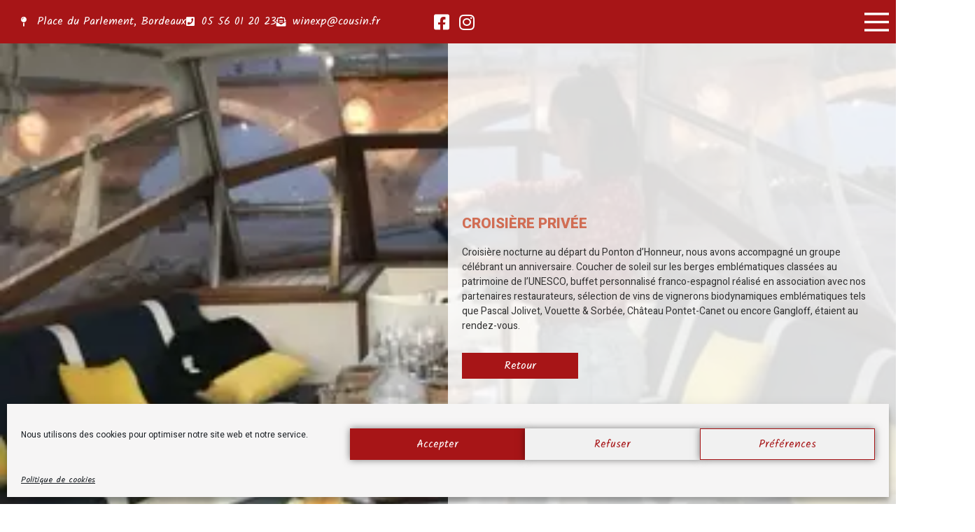

--- FILE ---
content_type: text/html; charset=UTF-8
request_url: https://winexp.cousin.fr/portfolio/croisiere-privee/
body_size: 23463
content:
<!doctype html>
<html class=" optml_no_js " lang="fr-FR" prefix="og: https://ogp.me/ns#">
<head>
	<meta charset="UTF-8">
	<meta name="viewport" content="width=device-width, initial-scale=1">
	<link rel="profile" href="https://gmpg.org/xfn/11">
	
<!-- Optimisation des moteurs de recherche par Rank Math - https://rankmath.com/ -->
<title>Croisière privée | Cousin &amp; Compagnie | WineXP</title>
<meta name="robots" content="index, follow, max-snippet:-1, max-video-preview:-1, max-image-preview:large"/>
<link rel="canonical" href="https://winexp.cousin.fr/portfolio/croisiere-privee/" />
<meta property="og:locale" content="fr_FR" />
<meta property="og:type" content="article" />
<meta property="og:title" content="Croisière privée | Cousin &amp; Compagnie | WineXP" />
<meta property="og:description" content="Croisière nocturne au départ du Ponton d’Honneur, nous avons accompagné un groupe célébrant un anniversaire. Coucher de soleil sur les berges emblématiques classées au patrimoine de l’UNESCO, buffet personnalisé franco-espagnol réalisé en association avec nos partenaires restaurateurs, sélection de vins de vignerons biodynamiques emblématiques&nbsp;tels que Pascal Jolivet, Vouette &amp; Sorbée, Château Pontet-Canet ou encore Gangloff, [&hellip;]" />
<meta property="og:url" content="https://winexp.cousin.fr/portfolio/croisiere-privee/" />
<meta property="og:site_name" content="Cousin &amp; Compagnie | WineXP" />
<meta property="og:updated_time" content="2021-07-08T11:45:54+01:00" />
<meta property="og:image" content="https://mljziq84s4la.i.optimole.com/cb:3Et5~436c6/w:auto/h:auto/q:mauto/f:best/https://winexp.cousin.fr/wp-content/uploads/2021/06/logo-winexp@1024w.png" />
<meta property="og:image:secure_url" content="https://mljziq84s4la.i.optimole.com/cb:3Et5~436c6/w:auto/h:auto/q:mauto/f:best/https://winexp.cousin.fr/wp-content/uploads/2021/06/logo-winexp@1024w.png" />
<meta property="og:image:width" content="1024" />
<meta property="og:image:height" content="1034" />
<meta property="og:image:alt" content="Croisière privée" />
<meta property="og:image:type" content="image/png" />
<meta name="twitter:card" content="summary_large_image" />
<meta name="twitter:title" content="Croisière privée | Cousin &amp; Compagnie | WineXP" />
<meta name="twitter:description" content="Croisière nocturne au départ du Ponton d’Honneur, nous avons accompagné un groupe célébrant un anniversaire. Coucher de soleil sur les berges emblématiques classées au patrimoine de l’UNESCO, buffet personnalisé franco-espagnol réalisé en association avec nos partenaires restaurateurs, sélection de vins de vignerons biodynamiques emblématiques&nbsp;tels que Pascal Jolivet, Vouette &amp; Sorbée, Château Pontet-Canet ou encore Gangloff, [&hellip;]" />
<meta name="twitter:image" content="https://mljziq84s4la.i.optimole.com/cb:3Et5~436c6/w:auto/h:auto/q:mauto/f:best/https://winexp.cousin.fr/wp-content/uploads/2021/06/logo-winexp@1024w.png" />
<!-- /Extension Rank Math WordPress SEO -->

<link rel='dns-prefetch' href='//www.googletagmanager.com' />
<link rel='dns-prefetch' href='//mljziq84s4la.i.optimole.com' />
<link rel='preconnect' href='https://mljziq84s4la.i.optimole.com' />
<link rel="alternate" type="application/rss+xml" title="Cousin &amp; Compagnie | WineXP &raquo; Flux" href="https://winexp.cousin.fr/feed/" />
<link rel="alternate" type="application/rss+xml" title="Cousin &amp; Compagnie | WineXP &raquo; Flux des commentaires" href="https://winexp.cousin.fr/comments/feed/" />
<link rel="alternate" title="oEmbed (JSON)" type="application/json+oembed" href="https://winexp.cousin.fr/wp-json/oembed/1.0/embed?url=https%3A%2F%2Fwinexp.cousin.fr%2Fportfolio%2Fcroisiere-privee%2F" />
<link rel="alternate" title="oEmbed (XML)" type="text/xml+oembed" href="https://winexp.cousin.fr/wp-json/oembed/1.0/embed?url=https%3A%2F%2Fwinexp.cousin.fr%2Fportfolio%2Fcroisiere-privee%2F&#038;format=xml" />
<style id='wp-img-auto-sizes-contain-inline-css'>
img:is([sizes=auto i],[sizes^="auto," i]){contain-intrinsic-size:3000px 1500px}
/*# sourceURL=wp-img-auto-sizes-contain-inline-css */
</style>
<link rel='stylesheet' id='hello-elementor-theme-style-css' href='https://mljziq84s4la.i.optimole.com/cb:3Et5~436c6/f:css/q:mauto/m:1/https://winexp.cousin.fr/wp-content/themes/hello-elementor/theme.min.css?ver=3.1.1' media='all' />
<link rel='stylesheet' id='jet-menu-hello-css' href='https://mljziq84s4la.i.optimole.com/cb:3Et5~436c6/f:css/q:mauto/m:1/https://winexp.cousin.fr/wp-content/plugins/jet-menu/integration/themes/hello-elementor/assets/css/style.css?ver=2.4.4' media='all' />
<style id='wp-emoji-styles-inline-css'>

	img.wp-smiley, img.emoji {
		display: inline !important;
		border: none !important;
		box-shadow: none !important;
		height: 1em !important;
		width: 1em !important;
		margin: 0 0.07em !important;
		vertical-align: -0.1em !important;
		background: none !important;
		padding: 0 !important;
	}
/*# sourceURL=wp-emoji-styles-inline-css */
</style>
<link rel='stylesheet' id='wp-block-library-css' href='https://mljziq84s4la.i.optimole.com/cb:3Et5~436c6/f:css/q:mauto/m:1/https://winexp.cousin.fr/wp-includes/css/dist/block-library/style.min.css?ver=6.9' media='all' />
<style id='classic-theme-styles-inline-css'>
/*! This file is auto-generated */
.wp-block-button__link{color:#fff;background-color:#32373c;border-radius:9999px;box-shadow:none;text-decoration:none;padding:calc(.667em + 2px) calc(1.333em + 2px);font-size:1.125em}.wp-block-file__button{background:#32373c;color:#fff;text-decoration:none}
/*# sourceURL=/wp-includes/css/classic-themes.min.css */
</style>
<style id='safe-svg-svg-icon-style-inline-css'>
.safe-svg-cover{text-align:center}.safe-svg-cover .safe-svg-inside{display:inline-block;max-width:100%}.safe-svg-cover svg{fill:currentColor;height:100%;max-height:100%;max-width:100%;width:100%}

/*# sourceURL=https://mljziq84s4la.i.optimole.com/cb:3Et5~436c6/f:css/q:mauto/m:1/https://winexp.cousin.fr/wp-content/plugins/safe-svg/dist/safe-svg-block-frontend.css */
</style>
<link rel='stylesheet' id='jet-engine-frontend-css' href='https://mljziq84s4la.i.optimole.com/cb:3Et5~436c6/f:css/q:mauto/m:1/https://winexp.cousin.fr/wp-content/plugins/jet-engine/assets/css/frontend.css?ver=3.5.4' media='all' />
<style id='global-styles-inline-css'>
:root{--wp--preset--aspect-ratio--square: 1;--wp--preset--aspect-ratio--4-3: 4/3;--wp--preset--aspect-ratio--3-4: 3/4;--wp--preset--aspect-ratio--3-2: 3/2;--wp--preset--aspect-ratio--2-3: 2/3;--wp--preset--aspect-ratio--16-9: 16/9;--wp--preset--aspect-ratio--9-16: 9/16;--wp--preset--color--black: #000000;--wp--preset--color--cyan-bluish-gray: #abb8c3;--wp--preset--color--white: #ffffff;--wp--preset--color--pale-pink: #f78da7;--wp--preset--color--vivid-red: #cf2e2e;--wp--preset--color--luminous-vivid-orange: #ff6900;--wp--preset--color--luminous-vivid-amber: #fcb900;--wp--preset--color--light-green-cyan: #7bdcb5;--wp--preset--color--vivid-green-cyan: #00d084;--wp--preset--color--pale-cyan-blue: #8ed1fc;--wp--preset--color--vivid-cyan-blue: #0693e3;--wp--preset--color--vivid-purple: #9b51e0;--wp--preset--gradient--vivid-cyan-blue-to-vivid-purple: linear-gradient(135deg,rgb(6,147,227) 0%,rgb(155,81,224) 100%);--wp--preset--gradient--light-green-cyan-to-vivid-green-cyan: linear-gradient(135deg,rgb(122,220,180) 0%,rgb(0,208,130) 100%);--wp--preset--gradient--luminous-vivid-amber-to-luminous-vivid-orange: linear-gradient(135deg,rgb(252,185,0) 0%,rgb(255,105,0) 100%);--wp--preset--gradient--luminous-vivid-orange-to-vivid-red: linear-gradient(135deg,rgb(255,105,0) 0%,rgb(207,46,46) 100%);--wp--preset--gradient--very-light-gray-to-cyan-bluish-gray: linear-gradient(135deg,rgb(238,238,238) 0%,rgb(169,184,195) 100%);--wp--preset--gradient--cool-to-warm-spectrum: linear-gradient(135deg,rgb(74,234,220) 0%,rgb(151,120,209) 20%,rgb(207,42,186) 40%,rgb(238,44,130) 60%,rgb(251,105,98) 80%,rgb(254,248,76) 100%);--wp--preset--gradient--blush-light-purple: linear-gradient(135deg,rgb(255,206,236) 0%,rgb(152,150,240) 100%);--wp--preset--gradient--blush-bordeaux: linear-gradient(135deg,rgb(254,205,165) 0%,rgb(254,45,45) 50%,rgb(107,0,62) 100%);--wp--preset--gradient--luminous-dusk: linear-gradient(135deg,rgb(255,203,112) 0%,rgb(199,81,192) 50%,rgb(65,88,208) 100%);--wp--preset--gradient--pale-ocean: linear-gradient(135deg,rgb(255,245,203) 0%,rgb(182,227,212) 50%,rgb(51,167,181) 100%);--wp--preset--gradient--electric-grass: linear-gradient(135deg,rgb(202,248,128) 0%,rgb(113,206,126) 100%);--wp--preset--gradient--midnight: linear-gradient(135deg,rgb(2,3,129) 0%,rgb(40,116,252) 100%);--wp--preset--font-size--small: 13px;--wp--preset--font-size--medium: 20px;--wp--preset--font-size--large: 36px;--wp--preset--font-size--x-large: 42px;--wp--preset--spacing--20: 0.44rem;--wp--preset--spacing--30: 0.67rem;--wp--preset--spacing--40: 1rem;--wp--preset--spacing--50: 1.5rem;--wp--preset--spacing--60: 2.25rem;--wp--preset--spacing--70: 3.38rem;--wp--preset--spacing--80: 5.06rem;--wp--preset--shadow--natural: 6px 6px 9px rgba(0, 0, 0, 0.2);--wp--preset--shadow--deep: 12px 12px 50px rgba(0, 0, 0, 0.4);--wp--preset--shadow--sharp: 6px 6px 0px rgba(0, 0, 0, 0.2);--wp--preset--shadow--outlined: 6px 6px 0px -3px rgb(255, 255, 255), 6px 6px rgb(0, 0, 0);--wp--preset--shadow--crisp: 6px 6px 0px rgb(0, 0, 0);}:where(.is-layout-flex){gap: 0.5em;}:where(.is-layout-grid){gap: 0.5em;}body .is-layout-flex{display: flex;}.is-layout-flex{flex-wrap: wrap;align-items: center;}.is-layout-flex > :is(*, div){margin: 0;}body .is-layout-grid{display: grid;}.is-layout-grid > :is(*, div){margin: 0;}:where(.wp-block-columns.is-layout-flex){gap: 2em;}:where(.wp-block-columns.is-layout-grid){gap: 2em;}:where(.wp-block-post-template.is-layout-flex){gap: 1.25em;}:where(.wp-block-post-template.is-layout-grid){gap: 1.25em;}.has-black-color{color: var(--wp--preset--color--black) !important;}.has-cyan-bluish-gray-color{color: var(--wp--preset--color--cyan-bluish-gray) !important;}.has-white-color{color: var(--wp--preset--color--white) !important;}.has-pale-pink-color{color: var(--wp--preset--color--pale-pink) !important;}.has-vivid-red-color{color: var(--wp--preset--color--vivid-red) !important;}.has-luminous-vivid-orange-color{color: var(--wp--preset--color--luminous-vivid-orange) !important;}.has-luminous-vivid-amber-color{color: var(--wp--preset--color--luminous-vivid-amber) !important;}.has-light-green-cyan-color{color: var(--wp--preset--color--light-green-cyan) !important;}.has-vivid-green-cyan-color{color: var(--wp--preset--color--vivid-green-cyan) !important;}.has-pale-cyan-blue-color{color: var(--wp--preset--color--pale-cyan-blue) !important;}.has-vivid-cyan-blue-color{color: var(--wp--preset--color--vivid-cyan-blue) !important;}.has-vivid-purple-color{color: var(--wp--preset--color--vivid-purple) !important;}.has-black-background-color{background-color: var(--wp--preset--color--black) !important;}.has-cyan-bluish-gray-background-color{background-color: var(--wp--preset--color--cyan-bluish-gray) !important;}.has-white-background-color{background-color: var(--wp--preset--color--white) !important;}.has-pale-pink-background-color{background-color: var(--wp--preset--color--pale-pink) !important;}.has-vivid-red-background-color{background-color: var(--wp--preset--color--vivid-red) !important;}.has-luminous-vivid-orange-background-color{background-color: var(--wp--preset--color--luminous-vivid-orange) !important;}.has-luminous-vivid-amber-background-color{background-color: var(--wp--preset--color--luminous-vivid-amber) !important;}.has-light-green-cyan-background-color{background-color: var(--wp--preset--color--light-green-cyan) !important;}.has-vivid-green-cyan-background-color{background-color: var(--wp--preset--color--vivid-green-cyan) !important;}.has-pale-cyan-blue-background-color{background-color: var(--wp--preset--color--pale-cyan-blue) !important;}.has-vivid-cyan-blue-background-color{background-color: var(--wp--preset--color--vivid-cyan-blue) !important;}.has-vivid-purple-background-color{background-color: var(--wp--preset--color--vivid-purple) !important;}.has-black-border-color{border-color: var(--wp--preset--color--black) !important;}.has-cyan-bluish-gray-border-color{border-color: var(--wp--preset--color--cyan-bluish-gray) !important;}.has-white-border-color{border-color: var(--wp--preset--color--white) !important;}.has-pale-pink-border-color{border-color: var(--wp--preset--color--pale-pink) !important;}.has-vivid-red-border-color{border-color: var(--wp--preset--color--vivid-red) !important;}.has-luminous-vivid-orange-border-color{border-color: var(--wp--preset--color--luminous-vivid-orange) !important;}.has-luminous-vivid-amber-border-color{border-color: var(--wp--preset--color--luminous-vivid-amber) !important;}.has-light-green-cyan-border-color{border-color: var(--wp--preset--color--light-green-cyan) !important;}.has-vivid-green-cyan-border-color{border-color: var(--wp--preset--color--vivid-green-cyan) !important;}.has-pale-cyan-blue-border-color{border-color: var(--wp--preset--color--pale-cyan-blue) !important;}.has-vivid-cyan-blue-border-color{border-color: var(--wp--preset--color--vivid-cyan-blue) !important;}.has-vivid-purple-border-color{border-color: var(--wp--preset--color--vivid-purple) !important;}.has-vivid-cyan-blue-to-vivid-purple-gradient-background{background: var(--wp--preset--gradient--vivid-cyan-blue-to-vivid-purple) !important;}.has-light-green-cyan-to-vivid-green-cyan-gradient-background{background: var(--wp--preset--gradient--light-green-cyan-to-vivid-green-cyan) !important;}.has-luminous-vivid-amber-to-luminous-vivid-orange-gradient-background{background: var(--wp--preset--gradient--luminous-vivid-amber-to-luminous-vivid-orange) !important;}.has-luminous-vivid-orange-to-vivid-red-gradient-background{background: var(--wp--preset--gradient--luminous-vivid-orange-to-vivid-red) !important;}.has-very-light-gray-to-cyan-bluish-gray-gradient-background{background: var(--wp--preset--gradient--very-light-gray-to-cyan-bluish-gray) !important;}.has-cool-to-warm-spectrum-gradient-background{background: var(--wp--preset--gradient--cool-to-warm-spectrum) !important;}.has-blush-light-purple-gradient-background{background: var(--wp--preset--gradient--blush-light-purple) !important;}.has-blush-bordeaux-gradient-background{background: var(--wp--preset--gradient--blush-bordeaux) !important;}.has-luminous-dusk-gradient-background{background: var(--wp--preset--gradient--luminous-dusk) !important;}.has-pale-ocean-gradient-background{background: var(--wp--preset--gradient--pale-ocean) !important;}.has-electric-grass-gradient-background{background: var(--wp--preset--gradient--electric-grass) !important;}.has-midnight-gradient-background{background: var(--wp--preset--gradient--midnight) !important;}.has-small-font-size{font-size: var(--wp--preset--font-size--small) !important;}.has-medium-font-size{font-size: var(--wp--preset--font-size--medium) !important;}.has-large-font-size{font-size: var(--wp--preset--font-size--large) !important;}.has-x-large-font-size{font-size: var(--wp--preset--font-size--x-large) !important;}
:where(.wp-block-post-template.is-layout-flex){gap: 1.25em;}:where(.wp-block-post-template.is-layout-grid){gap: 1.25em;}
:where(.wp-block-term-template.is-layout-flex){gap: 1.25em;}:where(.wp-block-term-template.is-layout-grid){gap: 1.25em;}
:where(.wp-block-columns.is-layout-flex){gap: 2em;}:where(.wp-block-columns.is-layout-grid){gap: 2em;}
:root :where(.wp-block-pullquote){font-size: 1.5em;line-height: 1.6;}
/*# sourceURL=global-styles-inline-css */
</style>
<link rel='stylesheet' id='trp-language-switcher-style-css' href='https://mljziq84s4la.i.optimole.com/cb:3Et5~436c6/f:css/q:mauto/m:1/https://winexp.cousin.fr/wp-content/plugins/translatepress-multilingual/assets/css/trp-language-switcher.css?ver=2.8.4' media='all' />
<link rel='stylesheet' id='cmplz-general-css' href='https://mljziq84s4la.i.optimole.com/cb:3Et5~436c6/f:css/q:mauto/m:1/https://winexp.cousin.fr/wp-content/plugins/complianz-gdpr/assets/css/cookieblocker.min.css?ver=1724430896' media='all' />
<link rel='stylesheet' id='wpm-hello-elementor-style-css' href='https://mljziq84s4la.i.optimole.com/cb:3Et5~436c6/f:css/q:mauto/m:1/https://winexp.cousin.fr/wp-content/themes/hello-elementor/style.css?ver=6.9' media='all' />
<link rel='stylesheet' id='hello-elementor-css' href='https://mljziq84s4la.i.optimole.com/cb:3Et5~436c6/f:css/q:mauto/m:1/https://winexp.cousin.fr/wp-content/themes/hello-elementor/style.min.css?ver=3.1.1' media='all' />
<link rel='stylesheet' id='hello-elementor-header-footer-css' href='https://mljziq84s4la.i.optimole.com/cb:3Et5~436c6/f:css/q:mauto/m:1/https://winexp.cousin.fr/wp-content/themes/hello-elementor/header-footer.min.css?ver=3.1.1' media='all' />
<link rel='stylesheet' id='wp-members-css' href='https://mljziq84s4la.i.optimole.com/cb:3Et5~436c6/f:css/q:mauto/m:1/https://winexp.cousin.fr/wp-content/plugins/wp-members/assets/css/forms/generic-no-float.min.css?ver=3.5.5.1' media='all' />
<link rel='stylesheet' id='jet-menu-public-styles-css' href='https://mljziq84s4la.i.optimole.com/cb:3Et5~436c6/f:css/q:mauto/m:1/https://winexp.cousin.fr/wp-content/plugins/jet-menu/assets/public/css/public.css?ver=2.4.4' media='all' />
<link rel='stylesheet' id='elementor-frontend-css' href='https://mljziq84s4la.i.optimole.com/cb:3Et5~436c6/f:css/q:mauto/m:1/https://winexp.cousin.fr/wp-content/plugins/elementor/assets/css/frontend.min.css?ver=3.34.4' media='all' />
<style id='elementor-frontend-inline-css'>
.elementor-1526 .elementor-element.elementor-element-cb41720:not(.elementor-motion-effects-element-type-background), .elementor-1526 .elementor-element.elementor-element-cb41720 > .elementor-motion-effects-container > .elementor-motion-effects-layer{background-image:url("https://mljziq84s4la.i.optimole.com/cb:3Et5~436c6/w:auto/h:auto/q:mauto/f:best/https://winexp.cousin.fr/wp-content/uploads/2021/06/be-boat-prive.jpg");}
/*# sourceURL=elementor-frontend-inline-css */
</style>
<link rel='stylesheet' id='widget-icon-list-css' href='https://mljziq84s4la.i.optimole.com/cb:3Et5~436c6/f:css/q:mauto/m:1/https://winexp.cousin.fr/wp-content/plugins/elementor/assets/css/widget-icon-list.min.css?ver=3.34.4' media='all' />
<link rel='stylesheet' id='e-sticky-css' href='https://mljziq84s4la.i.optimole.com/cb:3Et5~436c6/f:css/q:mauto/m:1/https://winexp.cousin.fr/wp-content/plugins/elementor-pro/assets/css/modules/sticky.min.css?ver=3.34.3' media='all' />
<link rel='stylesheet' id='widget-heading-css' href='https://mljziq84s4la.i.optimole.com/cb:3Et5~436c6/f:css/q:mauto/m:1/https://winexp.cousin.fr/wp-content/plugins/elementor/assets/css/widget-heading.min.css?ver=3.34.4' media='all' />
<link rel='stylesheet' id='jet-elements-css' href='https://mljziq84s4la.i.optimole.com/cb:3Et5~436c6/f:css/q:mauto/m:1/https://winexp.cousin.fr/wp-content/plugins/jet-elements/assets/css/jet-elements.css?ver=2.6.20.1' media='all' />
<link rel='stylesheet' id='jet-elements-skin-css' href='https://mljziq84s4la.i.optimole.com/cb:3Et5~436c6/f:css/q:mauto/m:1/https://winexp.cousin.fr/wp-content/plugins/jet-elements/assets/css/jet-elements-skin.css?ver=2.6.20.1' media='all' />
<link rel='stylesheet' id='elementor-icons-css' href='https://mljziq84s4la.i.optimole.com/cb:3Et5~436c6/f:css/q:mauto/m:1/https://winexp.cousin.fr/wp-content/plugins/elementor/assets/lib/eicons/css/elementor-icons.min.css?ver=5.46.0' media='all' />
<link rel='stylesheet' id='elementor-post-67-css' href='https://mljziq84s4la.i.optimole.com/cb:3Et5~436c6/f:css/q:mauto/m:1/https://winexp.cousin.fr/wp-content/uploads/elementor/css/post-67.css?ver=1769745790' media='all' />
<link rel='stylesheet' id='ooohboi-steroids-styles-css' href='https://mljziq84s4la.i.optimole.com/cb:3Et5~436c6/f:css/q:mauto/m:1/https://winexp.cousin.fr/wp-content/plugins/ooohboi-steroids-for-elementor/assets/css/main.css?ver=2.1.626082023' media='all' />
<link rel='stylesheet' id='font-awesome-5-all-css' href='https://mljziq84s4la.i.optimole.com/cb:3Et5~436c6/f:css/q:mauto/m:1/https://winexp.cousin.fr/wp-content/plugins/elementor/assets/lib/font-awesome/css/all.min.css?ver=3.34.4' media='all' />
<link rel='stylesheet' id='font-awesome-4-shim-css' href='https://mljziq84s4la.i.optimole.com/cb:3Et5~436c6/f:css/q:mauto/m:1/https://winexp.cousin.fr/wp-content/plugins/elementor/assets/lib/font-awesome/css/v4-shims.min.css?ver=3.34.4' media='all' />
<link rel='stylesheet' id='elementor-post-1535-css' href='https://mljziq84s4la.i.optimole.com/cb:3Et5~436c6/f:css/q:mauto/m:1/https://winexp.cousin.fr/wp-content/uploads/elementor/css/post-1535.css?ver=1769745791' media='all' />
<link rel='stylesheet' id='elementor-post-1816-css' href='https://mljziq84s4la.i.optimole.com/cb:3Et5~436c6/f:css/q:mauto/m:1/https://winexp.cousin.fr/wp-content/uploads/elementor/css/post-1816.css?ver=1769745791' media='all' />
<link rel='stylesheet' id='elementor-post-1526-css' href='https://mljziq84s4la.i.optimole.com/cb:3Et5~436c6/f:css/q:mauto/m:1/https://winexp.cousin.fr/wp-content/uploads/elementor/css/post-1526.css?ver=1769745791' media='all' />
<style id='optm_lazyload_noscript_style-inline-css'>
html.optml_no_js img[data-opt-src] { display: none !important; } 
 html .elementor-section[data-settings*="background_background"]:not(.optml-bg-lazyloaded),
html .elementor-section > .elementor-background-overlay:not(.optml-bg-lazyloaded),
html [class*="wp-block-cover"][style*="background-image"]:not(.optml-bg-lazyloaded),
html [class*="wp-block-group"][style*="background-image"]:not(.optml-bg-lazyloaded),
html .elementor-widget-container:not(.optml-bg-lazyloaded),
html .elementor-background-slideshow__slide__image:not(.optml-bg-lazyloaded) { background-image: none !important; } 
/*# sourceURL=optm_lazyload_noscript_style-inline-css */
</style>
<link rel='stylesheet' id='sib-front-css-css' href='https://mljziq84s4la.i.optimole.com/cb:3Et5~436c6/f:css/q:mauto/m:1/https://winexp.cousin.fr/wp-content/plugins/mailin/css/mailin-front.css?ver=6.9' media='all' />
<link rel='stylesheet' id='elementor-gf-heebo-css' href='https://fonts.googleapis.com/css?family=Heebo:100,100italic,200,200italic,300,300italic,400,400italic,500,500italic,600,600italic,700,700italic,800,800italic,900,900italic&#038;display=auto' media='all' />
<link rel='stylesheet' id='elementor-gf-kalam-css' href='https://fonts.googleapis.com/css?family=Kalam:100,100italic,200,200italic,300,300italic,400,400italic,500,500italic,600,600italic,700,700italic,800,800italic,900,900italic&#038;display=auto' media='all' />
<link rel='stylesheet' id='elementor-icons-shared-0-css' href='https://mljziq84s4la.i.optimole.com/cb:3Et5~436c6/f:css/q:mauto/m:1/https://winexp.cousin.fr/wp-content/plugins/elementor/assets/lib/font-awesome/css/fontawesome.min.css?ver=5.15.3' media='all' />
<link rel='stylesheet' id='elementor-icons-fa-solid-css' href='https://mljziq84s4la.i.optimole.com/cb:3Et5~436c6/f:css/q:mauto/m:1/https://winexp.cousin.fr/wp-content/plugins/elementor/assets/lib/font-awesome/css/solid.min.css?ver=5.15.3' media='all' />
<link rel='stylesheet' id='elementor-icons-fa-brands-css' href='https://mljziq84s4la.i.optimole.com/cb:3Et5~436c6/f:css/q:mauto/m:1/https://winexp.cousin.fr/wp-content/plugins/elementor/assets/lib/font-awesome/css/brands.min.css?ver=5.15.3' media='all' />
<script src="https://mljziq84s4la.i.optimole.com/cb:3Et5~436c6/f:js/q:mauto/m:0/https://winexp.cousin.fr/wp-includes/js/jquery/jquery.min.js?ver=3.7.1" id="jquery-core-js"></script>
<script src="https://mljziq84s4la.i.optimole.com/cb:3Et5~436c6/f:js/q:mauto/m:0/https://winexp.cousin.fr/wp-includes/js/jquery/jquery-migrate.min.js?ver=3.4.1" id="jquery-migrate-js"></script>
<script id="trp-language-cookie-js-extra">
var trp_language_cookie_data = {"abs_home":"https://winexp.cousin.fr","url_slugs":{"fr_FR":"fr","en_GB":"en","es_ES":"es"},"cookie_name":"trp_language","cookie_age":"30","cookie_path":"/","default_language":"fr_FR","publish_languages":["fr_FR","en_GB","es_ES"],"trp_ald_ajax_url":"https://winexp.cousin.fr/wp-content/plugins/translatepress-developer/add-ons-pro/automatic-language-detection/includes/trp-ald-ajax.php","detection_method":"browser-ip","iso_codes":{"fr_FR":"fr","en_GB":"en","es_ES":"es","en_US":"en"}};
//# sourceURL=trp-language-cookie-js-extra
</script>
<script src="https://mljziq84s4la.i.optimole.com/cb:3Et5~436c6/f:js/q:mauto/m:0/https://winexp.cousin.fr/wp-content/plugins/translatepress-developer/add-ons-pro/automatic-language-detection/assets/js/trp-language-cookie.js?ver=1.0.9" id="trp-language-cookie-js"></script>
<script src="https://mljziq84s4la.i.optimole.com/cb:3Et5~436c6/f:js/q:mauto/m:0/https://winexp.cousin.fr/wp-content/plugins/elementor/assets/lib/font-awesome/js/v4-shims.min.js?ver=3.34.4" id="font-awesome-4-shim-js"></script>
<script id="optml-print-js-after">
			(function(w, d){
					w.addEventListener("beforeprint", function(){
						let images = d.getElementsByTagName( "img" );
							for (let img of images) {
								if ( !img.dataset.optSrc) {
									continue;
								}
								img.src = img.dataset.optSrc;
								delete img.dataset.optSrc;
							}
					});
			
			}(window, document));
								 
//# sourceURL=optml-print-js-after
</script>

<!-- Extrait de code de la balise Google (gtag.js) ajouté par Site Kit -->
<!-- Extrait Google Analytics ajouté par Site Kit -->
<script src="https://www.googletagmanager.com/gtag/js?id=G-S96PW65JF8" id="google_gtagjs-js" async></script>
<script id="google_gtagjs-js-after">
window.dataLayer = window.dataLayer || [];function gtag(){dataLayer.push(arguments);}
gtag("set","linker",{"domains":["winexp.cousin.fr"]});
gtag("js", new Date());
gtag("set", "developer_id.dZTNiMT", true);
gtag("config", "G-S96PW65JF8");
//# sourceURL=google_gtagjs-js-after
</script>
<script id="sib-front-js-js-extra">
var sibErrMsg = {"invalidMail":"Please fill out valid email address","requiredField":"Please fill out required fields","invalidDateFormat":"Please fill out valid date format","invalidSMSFormat":"Please fill out valid phone number"};
var ajax_sib_front_object = {"ajax_url":"https://winexp.cousin.fr/wp-admin/admin-ajax.php","ajax_nonce":"67822507de","flag_url":"https://winexp.cousin.fr/wp-content/plugins/mailin/img/flags/"};
//# sourceURL=sib-front-js-js-extra
</script>
<script src="https://mljziq84s4la.i.optimole.com/cb:3Et5~436c6/f:js/q:mauto/m:0/https://winexp.cousin.fr/wp-content/plugins/mailin/js/mailin-front.js?ver=1724430906" id="sib-front-js-js"></script>
<link rel="https://api.w.org/" href="https://winexp.cousin.fr/wp-json/" /><link rel="alternate" title="JSON" type="application/json" href="https://winexp.cousin.fr/wp-json/wp/v2/portfolio/681" /><link rel="EditURI" type="application/rsd+xml" title="RSD" href="https://winexp.cousin.fr/xmlrpc.php?rsd" />
<meta name="generator" content="WordPress 6.9" />
<link rel='shortlink' href='https://winexp.cousin.fr/?p=681' />
<meta name="generator" content="Site Kit by Google 1.171.0" /><link rel="alternate" hreflang="fr-FR" href="https://winexp.cousin.fr/portfolio/croisiere-privee/"/>
<link rel="alternate" hreflang="en-GB" href="https://winexp.cousin.fr/en/portfolio/croisiere-privee/"/>
<link rel="alternate" hreflang="es-ES" href="https://winexp.cousin.fr/es/portfolio/croisiere-privee/"/>
<link rel="alternate" hreflang="fr" href="https://winexp.cousin.fr/portfolio/croisiere-privee/"/>
<link rel="alternate" hreflang="en" href="https://winexp.cousin.fr/en/portfolio/croisiere-privee/"/>
<link rel="alternate" hreflang="es" href="https://winexp.cousin.fr/es/portfolio/croisiere-privee/"/>
<link rel="alternate" hreflang="x-default" href="https://winexp.cousin.fr/portfolio/croisiere-privee/"/>
			<style>.cmplz-hidden {
					display: none !important;
				}</style><meta name="generator" content="Elementor 3.34.4; features: additional_custom_breakpoints; settings: css_print_method-external, google_font-enabled, font_display-auto">
			<style>
				.e-con.e-parent:nth-of-type(n+4):not(.e-lazyloaded):not(.e-no-lazyload),
				.e-con.e-parent:nth-of-type(n+4):not(.e-lazyloaded):not(.e-no-lazyload) * {
					background-image: none !important;
				}
				@media screen and (max-height: 1024px) {
					.e-con.e-parent:nth-of-type(n+3):not(.e-lazyloaded):not(.e-no-lazyload),
					.e-con.e-parent:nth-of-type(n+3):not(.e-lazyloaded):not(.e-no-lazyload) * {
						background-image: none !important;
					}
				}
				@media screen and (max-height: 640px) {
					.e-con.e-parent:nth-of-type(n+2):not(.e-lazyloaded):not(.e-no-lazyload),
					.e-con.e-parent:nth-of-type(n+2):not(.e-lazyloaded):not(.e-no-lazyload) * {
						background-image: none !important;
					}
				}
			</style>
			<meta name="generator" content="Optimole 3.13.6">
		<style type="text/css">
			img[data-opt-src]:not([data-opt-lazy-loaded]) {
				transition: .2s filter linear, .2s opacity linear, .2s border-radius linear;
				-webkit-transition: .2s filter linear, .2s opacity linear, .2s border-radius linear;
				-moz-transition: .2s filter linear, .2s opacity linear, .2s border-radius linear;
				-o-transition: .2s filter linear, .2s opacity linear, .2s border-radius linear;
			}
			img[data-opt-src]:not([data-opt-lazy-loaded]) {
					opacity: .75;
					-webkit-filter: blur(8px);
					-moz-filter: blur(8px);
					-o-filter: blur(8px);
					-ms-filter: blur(8px);
					filter: blur(8px);
					transform: scale(1.04);
					animation: 0.1s ease-in;
					-webkit-transform: translate3d(0, 0, 0);
			}
			/** optmliframelazyloadplaceholder */
		</style>
		<script type="application/javascript">
					document.documentElement.className = document.documentElement.className.replace(/\boptml_no_js\b/g, "");
						(function(w, d){
							var b = d.getElementsByTagName("head")[0];
							var s = d.createElement("script");
							var v = ("IntersectionObserver" in w && "isIntersecting" in w.IntersectionObserverEntry.prototype) ? "_no_poly" : "";
							s.async = true;
							s.src = "https://mljziq84s4la.i.optimole.com/js-lib/v2/latest/optimole_lib" + v  + ".min.js";
							b.appendChild(s);
							w.optimoleData = {
								lazyloadOnly: "optimole-lazy-only",
								backgroundReplaceClasses: [],
								nativeLazyload : true,
								scalingDisabled: false,
								watchClasses: [],
								backgroundLazySelectors: ".elementor-section[data-settings*=\"background_background\"], .elementor-section > .elementor-background-overlay, [class*=\"wp-block-cover\"][style*=\"background-image\"], [class*=\"wp-block-group\"][style*=\"background-image\"], .elementor-widget-container, .elementor-background-slideshow__slide__image",
								network_optimizations: true,
								ignoreDpr: true,
								quality: 0,
								maxWidth: 1920,
								maxHeight: 1080,
							}
						}(window, document));
		</script></head>
<body data-cmplz=1 class="wp-singular portfolio-template-default single single-portfolio postid-681 wp-theme-hello-elementor wp-child-theme-consult-and-co-custom-theme translatepress-fr_FR jet-mega-menu-location elementor-default elementor-kit-67 elementor-page-1526">


<a class="skip-link screen-reader-text" href="#content">Passer au contenu</a>

		<header data-elementor-type="header" data-elementor-id="1535" class="elementor elementor-1535 elementor-location-header" data-elementor-post-type="elementor_library">
					<section class="elementor-section elementor-top-section elementor-element elementor-element-2641c3b9 elementor-section-full_width elementor-hidden-tablet elementor-hidden-phone elementor-section-height-default elementor-section-height-default" data-id="2641c3b9" data-element_type="section" data-settings="{&quot;jet_parallax_layout_list&quot;:[{&quot;_id&quot;:&quot;2b81c65&quot;,&quot;jet_parallax_layout_image&quot;:{&quot;url&quot;:&quot;&quot;,&quot;id&quot;:&quot;&quot;,&quot;size&quot;:&quot;&quot;},&quot;jet_parallax_layout_image_tablet&quot;:{&quot;url&quot;:&quot;&quot;,&quot;id&quot;:&quot;&quot;,&quot;size&quot;:&quot;&quot;},&quot;jet_parallax_layout_image_mobile&quot;:{&quot;url&quot;:&quot;&quot;,&quot;id&quot;:&quot;&quot;,&quot;size&quot;:&quot;&quot;},&quot;jet_parallax_layout_speed&quot;:{&quot;unit&quot;:&quot;%&quot;,&quot;size&quot;:50,&quot;sizes&quot;:[]},&quot;jet_parallax_layout_type&quot;:&quot;scroll&quot;,&quot;jet_parallax_layout_direction&quot;:null,&quot;jet_parallax_layout_fx_direction&quot;:null,&quot;jet_parallax_layout_z_index&quot;:&quot;&quot;,&quot;jet_parallax_layout_bg_x&quot;:50,&quot;jet_parallax_layout_bg_x_tablet&quot;:&quot;&quot;,&quot;jet_parallax_layout_bg_x_mobile&quot;:&quot;&quot;,&quot;jet_parallax_layout_bg_y&quot;:50,&quot;jet_parallax_layout_bg_y_tablet&quot;:&quot;&quot;,&quot;jet_parallax_layout_bg_y_mobile&quot;:&quot;&quot;,&quot;jet_parallax_layout_bg_size&quot;:&quot;auto&quot;,&quot;jet_parallax_layout_bg_size_tablet&quot;:&quot;&quot;,&quot;jet_parallax_layout_bg_size_mobile&quot;:&quot;&quot;,&quot;jet_parallax_layout_animation_prop&quot;:&quot;transform&quot;,&quot;jet_parallax_layout_on&quot;:[&quot;desktop&quot;,&quot;tablet&quot;]}],&quot;background_background&quot;:&quot;classic&quot;,&quot;sticky&quot;:&quot;top&quot;,&quot;sticky_on&quot;:[&quot;desktop&quot;,&quot;tablet&quot;,&quot;mobile&quot;],&quot;sticky_offset&quot;:0,&quot;sticky_effects_offset&quot;:0,&quot;sticky_anchor_link_offset&quot;:0}">
						<div class="elementor-container elementor-column-gap-default">
					<div class="elementor-column elementor-col-25 elementor-top-column elementor-element elementor-element-33f7db4a" data-id="33f7db4a" data-element_type="column" data-settings="{&quot;_ob_bbad_is_stalker&quot;:&quot;no&quot;,&quot;_ob_teleporter_use&quot;:false,&quot;_ob_column_hoveranimator&quot;:&quot;no&quot;,&quot;_ob_column_has_pseudo&quot;:&quot;no&quot;}">
			<div class="elementor-widget-wrap elementor-element-populated">
						<div class="elementor-element elementor-element-16e1391b elementor-icon-list--layout-inline elementor-align-start elementor-list-item-link-full_width ob-has-background-overlay elementor-widget elementor-widget-icon-list" data-id="16e1391b" data-element_type="widget" data-settings="{&quot;_ob_perspektive_use&quot;:&quot;no&quot;,&quot;_ob_poopart_use&quot;:&quot;yes&quot;,&quot;_ob_shadough_use&quot;:&quot;no&quot;,&quot;_ob_allow_hoveranimator&quot;:&quot;no&quot;,&quot;_ob_widget_stalker_use&quot;:&quot;no&quot;}" data-widget_type="icon-list.default">
				<div class="elementor-widget-container">
							<ul class="elementor-icon-list-items elementor-inline-items">
							<li class="elementor-icon-list-item elementor-inline-item">
											<a href="https://www.google.com/maps/place/Cousin+%26+Compagnie/@44.8405031,-0.5717686,18.75z/data=!4m5!3m4!1s0x0:0x5404d19d724eef2a!8m2!3d44.840329!4d-0.571793" target="_blank" rel="nofollow">

												<span class="elementor-icon-list-icon">
							<i aria-hidden="true" class="fas fa-map-pin"></i>						</span>
										<span class="elementor-icon-list-text">Place du Parlement, Bordeaux</span>
											</a>
									</li>
								<li class="elementor-icon-list-item elementor-inline-item">
											<a href="tel:+33556012023">

												<span class="elementor-icon-list-icon">
							<i aria-hidden="true" class="fas fa-phone-square"></i>						</span>
										<span class="elementor-icon-list-text">05 56 01 20 23</span>
											</a>
									</li>
								<li class="elementor-icon-list-item elementor-inline-item">
											<a href="mailto:winexp@cousin.fr">

												<span class="elementor-icon-list-icon">
							<i aria-hidden="true" class="fas fa-envelope-open-text"></i>						</span>
										<span class="elementor-icon-list-text">winexp@cousin.fr</span>
											</a>
									</li>
						</ul>
						</div>
				</div>
					</div>
		</div>
				<div class="elementor-column elementor-col-25 elementor-top-column elementor-element elementor-element-f144ff9" data-id="f144ff9" data-element_type="column" data-settings="{&quot;_ob_bbad_is_stalker&quot;:&quot;no&quot;,&quot;_ob_teleporter_use&quot;:false,&quot;_ob_column_hoveranimator&quot;:&quot;no&quot;,&quot;_ob_column_has_pseudo&quot;:&quot;no&quot;}">
			<div class="elementor-widget-wrap elementor-element-populated">
						<div class="elementor-element elementor-element-f899c72 elementor-icon-list--layout-inline elementor-align-end elementor-list-item-link-full_width ob-has-background-overlay elementor-widget elementor-widget-icon-list" data-id="f899c72" data-element_type="widget" data-settings="{&quot;_ob_perspektive_use&quot;:&quot;no&quot;,&quot;_ob_poopart_use&quot;:&quot;yes&quot;,&quot;_ob_shadough_use&quot;:&quot;no&quot;,&quot;_ob_allow_hoveranimator&quot;:&quot;no&quot;,&quot;_ob_widget_stalker_use&quot;:&quot;no&quot;}" data-widget_type="icon-list.default">
				<div class="elementor-widget-container">
							<ul class="elementor-icon-list-items elementor-inline-items">
							<li class="elementor-icon-list-item elementor-inline-item">
											<a href="https://www.facebook.com/cousin_winexp-118922793018256" target="_blank">

												<span class="elementor-icon-list-icon">
							<i aria-hidden="true" class="fab fa-facebook-square"></i>						</span>
										<span class="elementor-icon-list-text"></span>
											</a>
									</li>
								<li class="elementor-icon-list-item elementor-inline-item">
											<a href="https://www.instagram.com/cousin_winexp/" target="_blank">

												<span class="elementor-icon-list-icon">
							<i aria-hidden="true" class="fab fa-instagram"></i>						</span>
										<span class="elementor-icon-list-text"></span>
											</a>
									</li>
						</ul>
						</div>
				</div>
					</div>
		</div>
				<div class="elementor-column elementor-col-25 elementor-top-column elementor-element elementor-element-b9b65bc" data-id="b9b65bc" data-element_type="column" data-settings="{&quot;_ob_bbad_is_stalker&quot;:&quot;no&quot;,&quot;_ob_teleporter_use&quot;:false,&quot;_ob_column_hoveranimator&quot;:&quot;no&quot;,&quot;_ob_column_has_pseudo&quot;:&quot;no&quot;}">
			<div class="elementor-widget-wrap elementor-element-populated">
						<div class="elementor-element elementor-element-3844690d ob-has-background-overlay elementor-widget elementor-widget-shortcode" data-id="3844690d" data-element_type="widget" data-settings="{&quot;_ob_perspektive_use&quot;:&quot;no&quot;,&quot;_ob_poopart_use&quot;:&quot;yes&quot;,&quot;_ob_shadough_use&quot;:&quot;no&quot;,&quot;_ob_allow_hoveranimator&quot;:&quot;no&quot;,&quot;_ob_widget_stalker_use&quot;:&quot;no&quot;}" data-widget_type="shortcode.default">
				<div class="elementor-widget-container">
							<div class="elementor-shortcode"> <div class="trp_language_switcher_shortcode">
<div class="trp-language-switcher trp-language-switcher-container" data-no-translation >
    <div class="trp-ls-shortcode-current-language">
        <a href="#" class="trp-ls-shortcode-disabled-language trp-ls-disabled-language" title="Français" onclick="event.preventDefault()">
			<img decoding=async  fetchpriority="high" loading="eager" class="trp-flag-image" src="https://mljziq84s4la.i.optimole.com/cb:3Et5~436c6/w:18/h:12/q:mauto/f:best/https://winexp.cousin.fr/wp-content/plugins/translatepress-multilingual/assets/images/flags/fr_FR.png" width="18" height="12" alt="fr_FR" title="Français"> 		</a>
    </div>
    <div class="trp-ls-shortcode-language">
                <a href="#" class="trp-ls-shortcode-disabled-language trp-ls-disabled-language"  title="Français" onclick="event.preventDefault()">
			<img decoding=async  fetchpriority="high" loading="eager" class="trp-flag-image" src="https://mljziq84s4la.i.optimole.com/cb:3Et5~436c6/w:18/h:12/q:mauto/f:best/https://winexp.cousin.fr/wp-content/plugins/translatepress-multilingual/assets/images/flags/fr_FR.png" width="18" height="12" alt="fr_FR" title="Français"> 		</a>
                    <a href="https://winexp.cousin.fr/en/portfolio/croisiere-privee/" title="English (UK)">
            <img decoding=async  fetchpriority="high" loading="eager" class="trp-flag-image" src="https://mljziq84s4la.i.optimole.com/cb:3Et5~436c6/w:18/h:12/q:mauto/f:best/https://winexp.cousin.fr/wp-content/plugins/translatepress-multilingual/assets/images/flags/en_GB.png" width="18" height="12" alt="en_GB" title="English (UK)">         </a>

            <a href="https://winexp.cousin.fr/es/portfolio/croisiere-privee/" title="Español">
            <img decoding=async  loading="eager" class="trp-flag-image" src="https://mljziq84s4la.i.optimole.com/cb:3Et5~436c6/w:18/h:12/q:mauto/f:best/https://winexp.cousin.fr/wp-content/plugins/translatepress-multilingual/assets/images/flags/es_ES.png" width="18" height="12" alt="es_ES" title="Español">         </a>

        </div>
    <script type="application/javascript">
        // need to have the same with set from JS on both divs. Otherwise it can push stuff around in HTML
        var trp_ls_shortcodes = document.querySelectorAll('.trp_language_switcher_shortcode .trp-language-switcher');
        if ( trp_ls_shortcodes.length > 0) {
            // get the last language switcher added
            var trp_el = trp_ls_shortcodes[trp_ls_shortcodes.length - 1];

            var trp_shortcode_language_item = trp_el.querySelector( '.trp-ls-shortcode-language' )
            // set width
            var trp_ls_shortcode_width                                               = trp_shortcode_language_item.offsetWidth + 16;
            trp_shortcode_language_item.style.width                                  = trp_ls_shortcode_width + 'px';
            trp_el.querySelector( '.trp-ls-shortcode-current-language' ).style.width = trp_ls_shortcode_width + 'px';

            // We're putting this on display: none after we have its width.
            trp_shortcode_language_item.style.display = 'none';
        }
    </script>
</div>
</div></div>
						</div>
				</div>
					</div>
		</div>
				<div class="elementor-column elementor-col-25 elementor-top-column elementor-element elementor-element-1f32bd66" data-id="1f32bd66" data-element_type="column">
			<div class="elementor-widget-wrap elementor-element-populated">
						<div class="elementor-element elementor-element-4a93e8d8 ob-has-background-overlay elementor-widget elementor-widget-jet-mobile-menu" data-id="4a93e8d8" data-element_type="widget" data-settings="{&quot;_ob_perspektive_use&quot;:&quot;no&quot;,&quot;_ob_poopart_use&quot;:&quot;yes&quot;,&quot;_ob_shadough_use&quot;:&quot;no&quot;,&quot;_ob_allow_hoveranimator&quot;:&quot;no&quot;,&quot;_ob_widget_stalker_use&quot;:&quot;no&quot;}" data-widget_type="jet-mobile-menu.default">
				<div class="elementor-widget-container">
					<div  id="jet-mobile-menu-697d4bf118bd9" class="jet-mobile-menu jet-mobile-menu--location-elementor" data-menu-id="6" data-menu-options="{&quot;menuUniqId&quot;:&quot;697d4bf118bd9&quot;,&quot;menuId&quot;:&quot;6&quot;,&quot;mobileMenuId&quot;:&quot;6&quot;,&quot;location&quot;:&quot;elementor&quot;,&quot;menuLocation&quot;:false,&quot;menuLayout&quot;:&quot;slide-out&quot;,&quot;togglePosition&quot;:&quot;default&quot;,&quot;menuPosition&quot;:&quot;left&quot;,&quot;headerTemplate&quot;:&quot;&quot;,&quot;beforeTemplate&quot;:&quot;155&quot;,&quot;afterTemplate&quot;:&quot;&quot;,&quot;useBreadcrumb&quot;:false,&quot;breadcrumbPath&quot;:&quot;full&quot;,&quot;toggleText&quot;:&quot;&quot;,&quot;toggleLoader&quot;:true,&quot;backText&quot;:&quot;&quot;,&quot;itemIconVisible&quot;:true,&quot;itemBadgeVisible&quot;:true,&quot;itemDescVisible&quot;:false,&quot;loaderColor&quot;:&quot;#FFFFFF&quot;,&quot;subTrigger&quot;:&quot;item&quot;,&quot;subOpenLayout&quot;:&quot;slide-in&quot;,&quot;closeAfterNavigate&quot;:true}">
			<mobile-menu></mobile-menu><div class="jet-mobile-menu__refs"><div ref="toggleClosedIcon"><svg xmlns="http://www.w3.org/2000/svg" xmlns:xlink="http://www.w3.org/1999/xlink" xmlns:svgjs="http://svgjs.com/svgjs" width="512" height="512" x="0" y="0" viewBox="0 0 302 302" style="enable-background:new 0 0 512 512" xml:space="preserve" class=""><g> <g xmlns="http://www.w3.org/2000/svg"> <rect y="36" width="302" height="30" fill="#ffffff" data-original="#000000" style="" class=""></rect> <rect y="236" width="302" height="30" fill="#ffffff" data-original="#000000" style="" class=""></rect> <rect y="136" width="302" height="30" fill="#ffffff" data-original="#000000" style="" class=""></rect> </g> <g xmlns="http://www.w3.org/2000/svg"> </g> <g xmlns="http://www.w3.org/2000/svg"> </g> <g xmlns="http://www.w3.org/2000/svg"> </g> <g xmlns="http://www.w3.org/2000/svg"> </g> <g xmlns="http://www.w3.org/2000/svg"> </g> <g xmlns="http://www.w3.org/2000/svg"> </g> <g xmlns="http://www.w3.org/2000/svg"> </g> <g xmlns="http://www.w3.org/2000/svg"> </g> <g xmlns="http://www.w3.org/2000/svg"> </g> <g xmlns="http://www.w3.org/2000/svg"> </g> <g xmlns="http://www.w3.org/2000/svg"> </g> <g xmlns="http://www.w3.org/2000/svg"> </g> <g xmlns="http://www.w3.org/2000/svg"> </g> <g xmlns="http://www.w3.org/2000/svg"> </g> <g xmlns="http://www.w3.org/2000/svg"> </g> </g></svg></div><div ref="toggleOpenedIcon"><svg xmlns="http://www.w3.org/2000/svg" xmlns:xlink="http://www.w3.org/1999/xlink" xmlns:svgjs="http://svgjs.com/svgjs" width="512" height="512" x="0" y="0" viewBox="0 0 386.667 386.667" style="enable-background:new 0 0 512 512" xml:space="preserve" class=""><g><path xmlns="http://www.w3.org/2000/svg" d="m386.667 45.564-45.564-45.564-147.77 147.769-147.769-147.769-45.564 45.564 147.769 147.769-147.769 147.77 45.564 45.564 147.769-147.769 147.769 147.769 45.564-45.564-147.768-147.77z" fill="#ffffff" data-original="#000000" style="" class=""></path></g></svg></div><div ref="closeIcon"><i class="fas fa-times"></i></div><div ref="backIcon"><i class="fas fa-angle-left"></i></div><div ref="dropdownIcon"><i class="fas fa-angle-right"></i></div><div ref="dropdownOpenedIcon"><i class="fas fa-angle-down"></i></div><div ref="breadcrumbIcon"><i class="fas fa-angle-right"></i></div></div></div><script id="jetMenuMobileWidgetRenderData697d4bf118bd9" type="text/javascript">
            window.jetMenuMobileWidgetRenderData697d4bf118bd9={"items":{"item-77":{"id":"item-77","name":"ACCUEIL","attrTitle":false,"description":"","url":"https:\/\/winexp.cousin.fr\/","target":false,"xfn":false,"itemParent":false,"itemId":77,"megaTemplateId":false,"megaContent":false,"megaContentType":"default","open":false,"badgeContent":false,"itemIcon":"","hideItemText":false,"classes":[""]},"item-551":{"id":"item-551","name":"TOURISME DE LOISIRS","attrTitle":false,"description":"","url":"https:\/\/winexp.cousin.fr\/tourisme-de-loisirs\/","target":false,"xfn":false,"itemParent":false,"itemId":551,"megaTemplateId":false,"megaContent":false,"megaContentType":"default","open":false,"badgeContent":false,"itemIcon":"","hideItemText":false,"classes":[""]},"item-1036":{"id":"item-1036","name":"D\u00e9gustation Vieux Mill\u00e9simes","attrTitle":false,"description":"","url":"https:\/\/winexp.cousin.fr\/prestations\/degustation-vieux-millesimes-bordeaux\/","target":false,"xfn":false,"itemParent":false,"itemId":1036,"megaTemplateId":false,"megaContent":false,"megaContentType":"default","open":false,"badgeContent":false,"itemIcon":"","hideItemText":false,"classes":[""]},"item-589":{"id":"item-589","name":"Prestations personnalis\u00e9es","attrTitle":false,"description":"","url":"https:\/\/winexp.cousin.fr\/tourisme-de-loisirs\/prestations-personnalisees\/","target":false,"xfn":false,"itemParent":false,"itemId":589,"megaTemplateId":false,"megaContent":false,"megaContentType":"default","open":false,"badgeContent":false,"itemIcon":"","hideItemText":false,"classes":[""]},"item-552":{"id":"item-552","name":"TOURISME D'AFFAIRES","attrTitle":false,"description":"","url":"https:\/\/winexp.cousin.fr\/tourisme-daffaires\/","target":false,"xfn":false,"itemParent":false,"itemId":552,"megaTemplateId":false,"megaContent":false,"megaContentType":"default","open":false,"badgeContent":false,"itemIcon":"","hideItemText":false,"classes":[""]},"item-1127":{"id":"item-1127","name":"Team Building","attrTitle":false,"description":"","url":"https:\/\/winexp.cousin.fr\/tourisme-daffaires\/team-building\/","target":false,"xfn":false,"itemParent":false,"itemId":1127,"megaTemplateId":false,"megaContent":false,"megaContentType":"default","open":false,"badgeContent":false,"itemIcon":"","hideItemText":false,"classes":[""]},"item-1128":{"id":"item-1128","name":"S\u00e9minaires et r\u00e9unions","attrTitle":false,"description":"","url":"https:\/\/winexp.cousin.fr\/tourisme-daffaires\/seminaires-et-reunions\/","target":false,"xfn":false,"itemParent":false,"itemId":1128,"megaTemplateId":false,"megaContent":false,"megaContentType":"default","open":false,"badgeContent":false,"itemIcon":"","hideItemText":false,"classes":[""]},"item-1129":{"id":"item-1129","name":"Vie d\u2019entreprise","attrTitle":false,"description":"","url":"https:\/\/winexp.cousin.fr\/tourisme-daffaires\/vie-dentreprise\/","target":false,"xfn":false,"itemParent":false,"itemId":1129,"megaTemplateId":false,"megaContent":false,"megaContentType":"default","open":false,"badgeContent":false,"itemIcon":"","hideItemText":false,"classes":[""]},"item-556":{"id":"item-556","name":"WINE SOCIETY","attrTitle":false,"description":"","url":"https:\/\/winexp.cousin.fr\/wine-society\/","target":false,"xfn":false,"itemParent":false,"itemId":556,"megaTemplateId":false,"megaContent":false,"megaContentType":"default","open":false,"badgeContent":false,"itemIcon":"","hideItemText":false,"classes":[""]},"item-1921":{"id":"item-1921","name":"Toutes nos prestations","attrTitle":false,"description":"","url":"\/portfolio","target":false,"xfn":false,"itemParent":false,"itemId":1921,"megaTemplateId":false,"megaContent":false,"megaContentType":"default","open":false,"badgeContent":false,"itemIcon":"","hideItemText":false,"classes":[""]},"item-1943":{"id":"item-1943","name":"Demande de devis","attrTitle":false,"description":"","url":"https:\/\/winexp.cousin.fr\/demande-de-devis\/","target":false,"xfn":false,"itemParent":false,"itemId":1943,"megaTemplateId":false,"megaContent":false,"megaContentType":"default","open":false,"badgeContent":false,"itemIcon":"","hideItemText":false,"classes":[""]}},"beforeTemplateData":{"content":"<style>.elementor-155 .elementor-element.elementor-element-e2a2cdd .elementor-repeater-item-195e5b3.jet-parallax-section__layout .jet-parallax-section__image{background-size:auto;}.elementor-155 .elementor-element.elementor-element-14062bd.elementor-column{align-self:inherit;cursor:default;}.elementor-155 .elementor-element.elementor-element-14062bd > .elementor-element-populated{margin:0px 0px 0px 0px;--e-column-margin-right:0px;--e-column-margin-left:0px;padding:20px 0px 20px 0px;}.elementor-155 .elementor-element.elementor-element-4442689 .elementor-widget-container{filter:drop-shadow(8px 2px 7px #00000057);}.elementor-155 .elementor-element.elementor-element-4442689{text-align:center;}.elementor-155 .elementor-element.elementor-element-4442689 img{width:33%;}.elementor-155 .elementor-element.elementor-element-e2a2cdd.ob-is-breaking-bad > .elementor-container > .elementor-row, .elementor-155 .elementor-element.elementor-element-e2a2cdd.ob-is-breaking-bad > .elementor-container{justify-content:flex-start !important;flex-direction:row;}.elementor-155 .elementor-element.elementor-element-e2a2cdd.ob-is-breaking-bad.ob-bb-inner > .elementor-container > .elementor-row, .elementor-155 .elementor-element.elementor-element-e2a2cdd.ob-is-breaking-bad.ob-bb-inner > .elementor-container{justify-content:flex-start !important;flex-direction:row;}.elementor-155 .elementor-element.elementor-element-e2a2cdd.ob-is-breaking-bad.ob-is-glider > .elementor-container.swiper-container-vertical > .elementor-row, .elementor-155 .elementor-element.elementor-element-e2a2cdd.ob-is-breaking-bad.ob-is-glider > .elementor-container.swiper-container-vertical{flex-direction:column;}.elementor-155 .elementor-element.elementor-element-e2a2cdd.ob-is-breaking-bad.ob-is-glider.ob-bb-inner > .elementor-container.swiper-container-vertical > .elementor-row, .elementor-155 .elementor-element.elementor-element-e2a2cdd.ob-is-breaking-bad.ob-is-glider.ob-bb-inner > .elementor-container.swiper-container-vertical{flex-direction:column;}.elementor-155 .elementor-element.elementor-element-e2a2cdd.ob-is-breaking-bad.ob-bb-inner{width:100%;flex:unset;align-self:inherit;}<\/style>\t\t<div data-elementor-type=\"section\" data-elementor-id=\"155\" class=\"elementor elementor-155 elementor-location-header\" data-elementor-post-type=\"elementor_library\">\n\t\t\t\t\t<section class=\"ob-is-breaking-bad elementor-section elementor-top-section elementor-element elementor-element-e2a2cdd elementor-section-boxed elementor-section-height-default elementor-section-height-default\" data-id=\"e2a2cdd\" data-element_type=\"section\" data-settings=\"{&quot;jet_parallax_layout_list&quot;:[{&quot;jet_parallax_layout_image&quot;:{&quot;url&quot;:&quot;&quot;,&quot;id&quot;:&quot;&quot;,&quot;size&quot;:&quot;&quot;},&quot;_id&quot;:&quot;195e5b3&quot;,&quot;jet_parallax_layout_image_tablet&quot;:{&quot;url&quot;:&quot;&quot;,&quot;id&quot;:&quot;&quot;,&quot;size&quot;:&quot;&quot;},&quot;jet_parallax_layout_image_mobile&quot;:{&quot;url&quot;:&quot;&quot;,&quot;id&quot;:&quot;&quot;,&quot;size&quot;:&quot;&quot;},&quot;jet_parallax_layout_speed&quot;:{&quot;unit&quot;:&quot;%&quot;,&quot;size&quot;:50,&quot;sizes&quot;:[]},&quot;jet_parallax_layout_type&quot;:&quot;scroll&quot;,&quot;jet_parallax_layout_direction&quot;:null,&quot;jet_parallax_layout_fx_direction&quot;:null,&quot;jet_parallax_layout_z_index&quot;:&quot;&quot;,&quot;jet_parallax_layout_bg_x&quot;:50,&quot;jet_parallax_layout_bg_x_tablet&quot;:&quot;&quot;,&quot;jet_parallax_layout_bg_x_mobile&quot;:&quot;&quot;,&quot;jet_parallax_layout_bg_y&quot;:50,&quot;jet_parallax_layout_bg_y_tablet&quot;:&quot;&quot;,&quot;jet_parallax_layout_bg_y_mobile&quot;:&quot;&quot;,&quot;jet_parallax_layout_bg_size&quot;:&quot;auto&quot;,&quot;jet_parallax_layout_bg_size_tablet&quot;:&quot;&quot;,&quot;jet_parallax_layout_bg_size_mobile&quot;:&quot;&quot;,&quot;jet_parallax_layout_animation_prop&quot;:&quot;transform&quot;,&quot;jet_parallax_layout_on&quot;:[&quot;desktop&quot;,&quot;tablet&quot;]}],&quot;_ob_bbad_use_it&quot;:&quot;yes&quot;,&quot;_ob_bbad_sssic_use&quot;:&quot;no&quot;,&quot;_ob_glider_is_slider&quot;:&quot;no&quot;}\">\n\t\t\t\t\t\t<div class=\"elementor-container elementor-column-gap-default\">\n\t\t\t\t\t<div class=\"elementor-column elementor-col-100 elementor-top-column elementor-element elementor-element-14062bd\" data-id=\"14062bd\" data-element_type=\"column\" data-settings=\"{&quot;_ob_bbad_is_stalker&quot;:&quot;no&quot;,&quot;_ob_teleporter_use&quot;:false,&quot;_ob_column_hoveranimator&quot;:&quot;no&quot;,&quot;_ob_column_has_pseudo&quot;:&quot;no&quot;}\">\n\t\t\t<div class=\"elementor-widget-wrap elementor-element-populated\">\n\t\t\t\t\t\t<div class=\"elementor-element elementor-element-4442689 ob-has-background-overlay elementor-widget elementor-widget-image\" data-id=\"4442689\" data-element_type=\"widget\" data-settings=\"{&quot;_ob_shadough_use&quot;:&quot;yes&quot;,&quot;_ob_photomorph_use&quot;:&quot;no&quot;,&quot;_ob_poopart_use&quot;:&quot;yes&quot;}\" data-widget_type=\"image.default\">\n\t\t\t\t<div class=\"elementor-widget-container\">\n\t\t\t\t\t\t\t\t\t\t\t\t\t\t\t<img decoding=async  loading=\"eager\" width=\"1024\" height=\"1034\" src=\"https:\/\/mljziq84s4la.i.optimole.com\/cb:3Et5~436c6\/w:auto\/h:auto\/q:mauto\/f:best\/https:\/\/winexp.cousin.fr\/wp-content\/uploads\/2021\/06\/logo-winexp@1024w.png\" class=\"attachment-full size-full wp-image-73\" alt=\"\" srcset=\"https:\/\/mljziq84s4la.i.optimole.com\/cb:3Et5~436c6\/w:auto\/h:auto\/q:mauto\/f:best\/https:\/\/winexp.cousin.fr\/wp-content\/uploads\/2021\/06\/logo-winexp@1024w.png 1024w, https:\/\/mljziq84s4la.i.optimole.com\/cb:3Et5~436c6\/w:297\/h:300\/q:mauto\/f:best\/https:\/\/winexp.cousin.fr\/wp-content\/uploads\/2021\/06\/logo-winexp@1024w.png 297w, https:\/\/mljziq84s4la.i.optimole.com\/cb:3Et5~436c6\/w:1014\/h:1024\/q:mauto\/f:best\/https:\/\/winexp.cousin.fr\/wp-content\/uploads\/2021\/06\/logo-winexp@1024w.png 1014w, https:\/\/mljziq84s4la.i.optimole.com\/cb:3Et5~436c6\/w:150\/h:150\/q:mauto\/rt:fill\/g:sm\/f:best\/https:\/\/winexp.cousin.fr\/wp-content\/uploads\/2021\/06\/logo-winexp@1024w.png 150w, https:\/\/mljziq84s4la.i.optimole.com\/cb:3Et5~436c6\/w:768\/h:776\/q:mauto\/f:best\/https:\/\/winexp.cousin.fr\/wp-content\/uploads\/2021\/06\/logo-winexp@1024w.png 768w\" sizes=\"(max-width: 1024px) 100vw, 1024px\" \/>\t\t\t\t\t\t\t\t\t\t\t\t\t\t\t<\/div>\n\t\t\t\t<\/div>\n\t\t\t\t\t<\/div>\n\t\t<\/div>\n\t\t\t\t\t<\/div>\n\t\t<\/section>\n\t\t\t\t<\/div>\n\t\t","contentElements":["image"],"styles":[{"handle":"elementor-post-155","src":"https://mljziq84s4la.i.optimole.com/cb:3Et5~436c6/f:css/q:mauto/m:1/https://winexp.cousin.fr/wp-content/uploads/elementor/css/post-155.css?ver=1680522640","obj":{"handle":"elementor-post-155","src":"https://mljziq84s4la.i.optimole.com/cb:3Et5~436c6/f:css/q:mauto/m:1/https://winexp.cousin.fr/wp-content/uploads/elementor/css/post-155.css?ver=1680522640","deps":["elementor-frontend"],"ver":null,"args":"all","extra":[],"textdomain":null,"translations_path":null}}],"scripts":[],"afterScripts":[]}};
        </script>				</div>
				</div>
					</div>
		</div>
					</div>
		</section>
				<section class="elementor-section elementor-top-section elementor-element elementor-element-fc3b9f3 elementor-section-full_width elementor-hidden-desktop elementor-section-height-default elementor-section-height-default" data-id="fc3b9f3" data-element_type="section" data-settings="{&quot;jet_parallax_layout_list&quot;:[{&quot;jet_parallax_layout_image&quot;:{&quot;url&quot;:&quot;&quot;,&quot;id&quot;:&quot;&quot;,&quot;size&quot;:&quot;&quot;},&quot;_id&quot;:&quot;2b81c65&quot;,&quot;jet_parallax_layout_image_tablet&quot;:{&quot;url&quot;:&quot;&quot;,&quot;id&quot;:&quot;&quot;,&quot;size&quot;:&quot;&quot;},&quot;jet_parallax_layout_image_mobile&quot;:{&quot;url&quot;:&quot;&quot;,&quot;id&quot;:&quot;&quot;,&quot;size&quot;:&quot;&quot;},&quot;jet_parallax_layout_speed&quot;:{&quot;unit&quot;:&quot;%&quot;,&quot;size&quot;:50,&quot;sizes&quot;:[]},&quot;jet_parallax_layout_type&quot;:&quot;scroll&quot;,&quot;jet_parallax_layout_direction&quot;:null,&quot;jet_parallax_layout_fx_direction&quot;:null,&quot;jet_parallax_layout_z_index&quot;:&quot;&quot;,&quot;jet_parallax_layout_bg_x&quot;:50,&quot;jet_parallax_layout_bg_x_tablet&quot;:&quot;&quot;,&quot;jet_parallax_layout_bg_x_mobile&quot;:&quot;&quot;,&quot;jet_parallax_layout_bg_y&quot;:50,&quot;jet_parallax_layout_bg_y_tablet&quot;:&quot;&quot;,&quot;jet_parallax_layout_bg_y_mobile&quot;:&quot;&quot;,&quot;jet_parallax_layout_bg_size&quot;:&quot;auto&quot;,&quot;jet_parallax_layout_bg_size_tablet&quot;:&quot;&quot;,&quot;jet_parallax_layout_bg_size_mobile&quot;:&quot;&quot;,&quot;jet_parallax_layout_animation_prop&quot;:&quot;transform&quot;,&quot;jet_parallax_layout_on&quot;:[&quot;desktop&quot;,&quot;tablet&quot;]}],&quot;background_background&quot;:&quot;classic&quot;,&quot;sticky&quot;:&quot;top&quot;,&quot;sticky_on&quot;:[&quot;desktop&quot;,&quot;tablet&quot;,&quot;mobile&quot;],&quot;sticky_offset&quot;:0,&quot;sticky_effects_offset&quot;:0,&quot;sticky_anchor_link_offset&quot;:0}">
						<div class="elementor-container elementor-column-gap-default">
					<div class="elementor-column elementor-col-50 elementor-top-column elementor-element elementor-element-8941833" data-id="8941833" data-element_type="column" data-settings="{&quot;_ob_bbad_is_stalker&quot;:&quot;no&quot;,&quot;_ob_teleporter_use&quot;:false,&quot;_ob_column_hoveranimator&quot;:&quot;no&quot;,&quot;_ob_column_has_pseudo&quot;:&quot;no&quot;}">
			<div class="elementor-widget-wrap elementor-element-populated">
						<div class="elementor-element elementor-element-36931c8 ob-has-background-overlay elementor-widget elementor-widget-shortcode" data-id="36931c8" data-element_type="widget" data-settings="{&quot;_ob_perspektive_use&quot;:&quot;no&quot;,&quot;_ob_poopart_use&quot;:&quot;yes&quot;,&quot;_ob_shadough_use&quot;:&quot;no&quot;,&quot;_ob_allow_hoveranimator&quot;:&quot;no&quot;,&quot;_ob_widget_stalker_use&quot;:&quot;no&quot;}" data-widget_type="shortcode.default">
				<div class="elementor-widget-container">
							<div class="elementor-shortcode"> <div class="trp_language_switcher_shortcode">
<div class="trp-language-switcher trp-language-switcher-container" data-no-translation >
    <div class="trp-ls-shortcode-current-language">
        <a href="#" class="trp-ls-shortcode-disabled-language trp-ls-disabled-language" title="Français" onclick="event.preventDefault()">
			<img decoding=async  fetchpriority="high" loading="eager" class="trp-flag-image" src="https://mljziq84s4la.i.optimole.com/cb:3Et5~436c6/w:18/h:12/q:mauto/f:best/https://winexp.cousin.fr/wp-content/plugins/translatepress-multilingual/assets/images/flags/fr_FR.png" width="18" height="12" alt="fr_FR" title="Français"> 		</a>
    </div>
    <div class="trp-ls-shortcode-language">
                <a href="#" class="trp-ls-shortcode-disabled-language trp-ls-disabled-language"  title="Français" onclick="event.preventDefault()">
			<img decoding=async  fetchpriority="high" loading="eager" class="trp-flag-image" src="https://mljziq84s4la.i.optimole.com/cb:3Et5~436c6/w:18/h:12/q:mauto/f:best/https://winexp.cousin.fr/wp-content/plugins/translatepress-multilingual/assets/images/flags/fr_FR.png" width="18" height="12" alt="fr_FR" title="Français"> 		</a>
                    <a href="https://winexp.cousin.fr/en/portfolio/croisiere-privee/" title="English (UK)">
            <img decoding=async  fetchpriority="high" loading="eager" class="trp-flag-image" src="https://mljziq84s4la.i.optimole.com/cb:3Et5~436c6/w:18/h:12/q:mauto/f:best/https://winexp.cousin.fr/wp-content/plugins/translatepress-multilingual/assets/images/flags/en_GB.png" width="18" height="12" alt="en_GB" title="English (UK)">         </a>

            <a href="https://winexp.cousin.fr/es/portfolio/croisiere-privee/" title="Español">
            <img decoding=async  loading="eager" class="trp-flag-image" src="https://mljziq84s4la.i.optimole.com/cb:3Et5~436c6/w:18/h:12/q:mauto/f:best/https://winexp.cousin.fr/wp-content/plugins/translatepress-multilingual/assets/images/flags/es_ES.png" width="18" height="12" alt="es_ES" title="Español">         </a>

        </div>
    <script type="application/javascript">
        // need to have the same with set from JS on both divs. Otherwise it can push stuff around in HTML
        var trp_ls_shortcodes = document.querySelectorAll('.trp_language_switcher_shortcode .trp-language-switcher');
        if ( trp_ls_shortcodes.length > 0) {
            // get the last language switcher added
            var trp_el = trp_ls_shortcodes[trp_ls_shortcodes.length - 1];

            var trp_shortcode_language_item = trp_el.querySelector( '.trp-ls-shortcode-language' )
            // set width
            var trp_ls_shortcode_width                                               = trp_shortcode_language_item.offsetWidth + 16;
            trp_shortcode_language_item.style.width                                  = trp_ls_shortcode_width + 'px';
            trp_el.querySelector( '.trp-ls-shortcode-current-language' ).style.width = trp_ls_shortcode_width + 'px';

            // We're putting this on display: none after we have its width.
            trp_shortcode_language_item.style.display = 'none';
        }
    </script>
</div>
</div></div>
						</div>
				</div>
					</div>
		</div>
				<div class="elementor-column elementor-col-50 elementor-top-column elementor-element elementor-element-ed6c22a" data-id="ed6c22a" data-element_type="column" data-settings="{&quot;_ob_bbad_is_stalker&quot;:&quot;no&quot;,&quot;_ob_teleporter_use&quot;:false,&quot;_ob_column_hoveranimator&quot;:&quot;no&quot;,&quot;_ob_column_has_pseudo&quot;:&quot;no&quot;}">
			<div class="elementor-widget-wrap elementor-element-populated">
						<div class="elementor-element elementor-element-bd5b36c elementor-widget-mobile__width-auto ob-has-background-overlay elementor-widget elementor-widget-jet-mobile-menu" data-id="bd5b36c" data-element_type="widget" data-settings="{&quot;_ob_perspektive_use&quot;:&quot;no&quot;,&quot;_ob_poopart_use&quot;:&quot;yes&quot;,&quot;_ob_shadough_use&quot;:&quot;no&quot;,&quot;_ob_allow_hoveranimator&quot;:&quot;no&quot;,&quot;_ob_widget_stalker_use&quot;:&quot;no&quot;}" data-widget_type="jet-mobile-menu.default">
				<div class="elementor-widget-container">
					<div  id="jet-mobile-menu-697d4bf1423ea" class="jet-mobile-menu jet-mobile-menu--location-elementor" data-menu-id="6" data-menu-options="{&quot;menuUniqId&quot;:&quot;697d4bf1423ea&quot;,&quot;menuId&quot;:&quot;6&quot;,&quot;mobileMenuId&quot;:&quot;6&quot;,&quot;location&quot;:&quot;elementor&quot;,&quot;menuLocation&quot;:false,&quot;menuLayout&quot;:&quot;slide-out&quot;,&quot;togglePosition&quot;:&quot;default&quot;,&quot;menuPosition&quot;:&quot;left&quot;,&quot;headerTemplate&quot;:&quot;&quot;,&quot;beforeTemplate&quot;:&quot;155&quot;,&quot;afterTemplate&quot;:&quot;1727&quot;,&quot;useBreadcrumb&quot;:false,&quot;breadcrumbPath&quot;:&quot;full&quot;,&quot;toggleText&quot;:&quot;&quot;,&quot;toggleLoader&quot;:true,&quot;backText&quot;:&quot;&quot;,&quot;itemIconVisible&quot;:true,&quot;itemBadgeVisible&quot;:true,&quot;itemDescVisible&quot;:false,&quot;loaderColor&quot;:&quot;#FFFFFF&quot;,&quot;subTrigger&quot;:&quot;item&quot;,&quot;subOpenLayout&quot;:&quot;slide-in&quot;,&quot;closeAfterNavigate&quot;:true}">
			<mobile-menu></mobile-menu><div class="jet-mobile-menu__refs"><div ref="toggleClosedIcon"><svg xmlns="http://www.w3.org/2000/svg" xmlns:xlink="http://www.w3.org/1999/xlink" xmlns:svgjs="http://svgjs.com/svgjs" width="512" height="512" x="0" y="0" viewBox="0 0 302 302" style="enable-background:new 0 0 512 512" xml:space="preserve" class=""><g> <g xmlns="http://www.w3.org/2000/svg"> <rect y="36" width="302" height="30" fill="#ffffff" data-original="#000000" style="" class=""></rect> <rect y="236" width="302" height="30" fill="#ffffff" data-original="#000000" style="" class=""></rect> <rect y="136" width="302" height="30" fill="#ffffff" data-original="#000000" style="" class=""></rect> </g> <g xmlns="http://www.w3.org/2000/svg"> </g> <g xmlns="http://www.w3.org/2000/svg"> </g> <g xmlns="http://www.w3.org/2000/svg"> </g> <g xmlns="http://www.w3.org/2000/svg"> </g> <g xmlns="http://www.w3.org/2000/svg"> </g> <g xmlns="http://www.w3.org/2000/svg"> </g> <g xmlns="http://www.w3.org/2000/svg"> </g> <g xmlns="http://www.w3.org/2000/svg"> </g> <g xmlns="http://www.w3.org/2000/svg"> </g> <g xmlns="http://www.w3.org/2000/svg"> </g> <g xmlns="http://www.w3.org/2000/svg"> </g> <g xmlns="http://www.w3.org/2000/svg"> </g> <g xmlns="http://www.w3.org/2000/svg"> </g> <g xmlns="http://www.w3.org/2000/svg"> </g> <g xmlns="http://www.w3.org/2000/svg"> </g> </g></svg></div><div ref="toggleOpenedIcon"><svg xmlns="http://www.w3.org/2000/svg" xmlns:xlink="http://www.w3.org/1999/xlink" xmlns:svgjs="http://svgjs.com/svgjs" width="512" height="512" x="0" y="0" viewBox="0 0 386.667 386.667" style="enable-background:new 0 0 512 512" xml:space="preserve" class=""><g><path xmlns="http://www.w3.org/2000/svg" d="m386.667 45.564-45.564-45.564-147.77 147.769-147.769-147.769-45.564 45.564 147.769 147.769-147.769 147.77 45.564 45.564 147.769-147.769 147.769 147.769 45.564-45.564-147.768-147.77z" fill="#ffffff" data-original="#000000" style="" class=""></path></g></svg></div><div ref="closeIcon"><i class="fas fa-times"></i></div><div ref="backIcon"><i class="fas fa-angle-left"></i></div><div ref="dropdownIcon"><i class="fas fa-angle-right"></i></div><div ref="dropdownOpenedIcon"><i class="fas fa-angle-down"></i></div><div ref="breadcrumbIcon"><i class="fas fa-angle-right"></i></div></div></div><script data-service="instagram" data-category="marketing" id="jetMenuMobileWidgetRenderData697d4bf1423ea" type="text/plain">
            window.jetMenuMobileWidgetRenderData697d4bf1423ea={"items":{"item-77":{"id":"item-77","name":"ACCUEIL","attrTitle":false,"description":"","url":"https:\/\/winexp.cousin.fr\/","target":false,"xfn":false,"itemParent":false,"itemId":77,"megaTemplateId":false,"megaContent":false,"megaContentType":"default","open":false,"badgeContent":false,"itemIcon":"","hideItemText":false,"classes":[""]},"item-551":{"id":"item-551","name":"TOURISME DE LOISIRS","attrTitle":false,"description":"","url":"https:\/\/winexp.cousin.fr\/tourisme-de-loisirs\/","target":false,"xfn":false,"itemParent":false,"itemId":551,"megaTemplateId":false,"megaContent":false,"megaContentType":"default","open":false,"badgeContent":false,"itemIcon":"","hideItemText":false,"classes":[""]},"item-1036":{"id":"item-1036","name":"D\u00e9gustation Vieux Mill\u00e9simes","attrTitle":false,"description":"","url":"https:\/\/winexp.cousin.fr\/prestations\/degustation-vieux-millesimes-bordeaux\/","target":false,"xfn":false,"itemParent":false,"itemId":1036,"megaTemplateId":false,"megaContent":false,"megaContentType":"default","open":false,"badgeContent":false,"itemIcon":"","hideItemText":false,"classes":[""]},"item-589":{"id":"item-589","name":"Prestations personnalis\u00e9es","attrTitle":false,"description":"","url":"https:\/\/winexp.cousin.fr\/tourisme-de-loisirs\/prestations-personnalisees\/","target":false,"xfn":false,"itemParent":false,"itemId":589,"megaTemplateId":false,"megaContent":false,"megaContentType":"default","open":false,"badgeContent":false,"itemIcon":"","hideItemText":false,"classes":[""]},"item-552":{"id":"item-552","name":"TOURISME D'AFFAIRES","attrTitle":false,"description":"","url":"https:\/\/winexp.cousin.fr\/tourisme-daffaires\/","target":false,"xfn":false,"itemParent":false,"itemId":552,"megaTemplateId":false,"megaContent":false,"megaContentType":"default","open":false,"badgeContent":false,"itemIcon":"","hideItemText":false,"classes":[""]},"item-1127":{"id":"item-1127","name":"Team Building","attrTitle":false,"description":"","url":"https:\/\/winexp.cousin.fr\/tourisme-daffaires\/team-building\/","target":false,"xfn":false,"itemParent":false,"itemId":1127,"megaTemplateId":false,"megaContent":false,"megaContentType":"default","open":false,"badgeContent":false,"itemIcon":"","hideItemText":false,"classes":[""]},"item-1128":{"id":"item-1128","name":"S\u00e9minaires et r\u00e9unions","attrTitle":false,"description":"","url":"https:\/\/winexp.cousin.fr\/tourisme-daffaires\/seminaires-et-reunions\/","target":false,"xfn":false,"itemParent":false,"itemId":1128,"megaTemplateId":false,"megaContent":false,"megaContentType":"default","open":false,"badgeContent":false,"itemIcon":"","hideItemText":false,"classes":[""]},"item-1129":{"id":"item-1129","name":"Vie d\u2019entreprise","attrTitle":false,"description":"","url":"https:\/\/winexp.cousin.fr\/tourisme-daffaires\/vie-dentreprise\/","target":false,"xfn":false,"itemParent":false,"itemId":1129,"megaTemplateId":false,"megaContent":false,"megaContentType":"default","open":false,"badgeContent":false,"itemIcon":"","hideItemText":false,"classes":[""]},"item-556":{"id":"item-556","name":"WINE SOCIETY","attrTitle":false,"description":"","url":"https:\/\/winexp.cousin.fr\/wine-society\/","target":false,"xfn":false,"itemParent":false,"itemId":556,"megaTemplateId":false,"megaContent":false,"megaContentType":"default","open":false,"badgeContent":false,"itemIcon":"","hideItemText":false,"classes":[""]},"item-1921":{"id":"item-1921","name":"Toutes nos prestations","attrTitle":false,"description":"","url":"\/portfolio","target":false,"xfn":false,"itemParent":false,"itemId":1921,"megaTemplateId":false,"megaContent":false,"megaContentType":"default","open":false,"badgeContent":false,"itemIcon":"","hideItemText":false,"classes":[""]},"item-1943":{"id":"item-1943","name":"Demande de devis","attrTitle":false,"description":"","url":"https:\/\/winexp.cousin.fr\/demande-de-devis\/","target":false,"xfn":false,"itemParent":false,"itemId":1943,"megaTemplateId":false,"megaContent":false,"megaContentType":"default","open":false,"badgeContent":false,"itemIcon":"","hideItemText":false,"classes":[""]}},"beforeTemplateData":{"content":"<style>.elementor-155 .elementor-element.elementor-element-e2a2cdd .elementor-repeater-item-195e5b3.jet-parallax-section__layout .jet-parallax-section__image{background-size:auto;}.elementor-155 .elementor-element.elementor-element-14062bd.elementor-column{align-self:inherit;cursor:default;}.elementor-155 .elementor-element.elementor-element-14062bd > .elementor-element-populated{margin:0px 0px 0px 0px;--e-column-margin-right:0px;--e-column-margin-left:0px;padding:20px 0px 20px 0px;}.elementor-155 .elementor-element.elementor-element-4442689 .elementor-widget-container{filter:drop-shadow(8px 2px 7px #00000057);}.elementor-155 .elementor-element.elementor-element-4442689{text-align:center;}.elementor-155 .elementor-element.elementor-element-4442689 img{width:33%;}.elementor-155 .elementor-element.elementor-element-e2a2cdd.ob-is-breaking-bad > .elementor-container > .elementor-row, .elementor-155 .elementor-element.elementor-element-e2a2cdd.ob-is-breaking-bad > .elementor-container{justify-content:flex-start !important;flex-direction:row;}.elementor-155 .elementor-element.elementor-element-e2a2cdd.ob-is-breaking-bad.ob-bb-inner > .elementor-container > .elementor-row, .elementor-155 .elementor-element.elementor-element-e2a2cdd.ob-is-breaking-bad.ob-bb-inner > .elementor-container{justify-content:flex-start !important;flex-direction:row;}.elementor-155 .elementor-element.elementor-element-e2a2cdd.ob-is-breaking-bad.ob-is-glider > .elementor-container.swiper-container-vertical > .elementor-row, .elementor-155 .elementor-element.elementor-element-e2a2cdd.ob-is-breaking-bad.ob-is-glider > .elementor-container.swiper-container-vertical{flex-direction:column;}.elementor-155 .elementor-element.elementor-element-e2a2cdd.ob-is-breaking-bad.ob-is-glider.ob-bb-inner > .elementor-container.swiper-container-vertical > .elementor-row, .elementor-155 .elementor-element.elementor-element-e2a2cdd.ob-is-breaking-bad.ob-is-glider.ob-bb-inner > .elementor-container.swiper-container-vertical{flex-direction:column;}.elementor-155 .elementor-element.elementor-element-e2a2cdd.ob-is-breaking-bad.ob-bb-inner{width:100%;flex:unset;align-self:inherit;}<\/style>\t\t<div data-elementor-type=\"section\" data-elementor-id=\"155\" class=\"elementor elementor-155 elementor-location-header\" data-elementor-post-type=\"elementor_library\">\n\t\t\t\t\t<section class=\"ob-is-breaking-bad elementor-section elementor-top-section elementor-element elementor-element-e2a2cdd elementor-section-boxed elementor-section-height-default elementor-section-height-default\" data-id=\"e2a2cdd\" data-element_type=\"section\" data-settings=\"{&quot;jet_parallax_layout_list&quot;:[{&quot;jet_parallax_layout_image&quot;:{&quot;url&quot;:&quot;&quot;,&quot;id&quot;:&quot;&quot;,&quot;size&quot;:&quot;&quot;},&quot;_id&quot;:&quot;195e5b3&quot;,&quot;jet_parallax_layout_image_tablet&quot;:{&quot;url&quot;:&quot;&quot;,&quot;id&quot;:&quot;&quot;,&quot;size&quot;:&quot;&quot;},&quot;jet_parallax_layout_image_mobile&quot;:{&quot;url&quot;:&quot;&quot;,&quot;id&quot;:&quot;&quot;,&quot;size&quot;:&quot;&quot;},&quot;jet_parallax_layout_speed&quot;:{&quot;unit&quot;:&quot;%&quot;,&quot;size&quot;:50,&quot;sizes&quot;:[]},&quot;jet_parallax_layout_type&quot;:&quot;scroll&quot;,&quot;jet_parallax_layout_direction&quot;:null,&quot;jet_parallax_layout_fx_direction&quot;:null,&quot;jet_parallax_layout_z_index&quot;:&quot;&quot;,&quot;jet_parallax_layout_bg_x&quot;:50,&quot;jet_parallax_layout_bg_x_tablet&quot;:&quot;&quot;,&quot;jet_parallax_layout_bg_x_mobile&quot;:&quot;&quot;,&quot;jet_parallax_layout_bg_y&quot;:50,&quot;jet_parallax_layout_bg_y_tablet&quot;:&quot;&quot;,&quot;jet_parallax_layout_bg_y_mobile&quot;:&quot;&quot;,&quot;jet_parallax_layout_bg_size&quot;:&quot;auto&quot;,&quot;jet_parallax_layout_bg_size_tablet&quot;:&quot;&quot;,&quot;jet_parallax_layout_bg_size_mobile&quot;:&quot;&quot;,&quot;jet_parallax_layout_animation_prop&quot;:&quot;transform&quot;,&quot;jet_parallax_layout_on&quot;:[&quot;desktop&quot;,&quot;tablet&quot;]}],&quot;_ob_bbad_use_it&quot;:&quot;yes&quot;,&quot;_ob_bbad_sssic_use&quot;:&quot;no&quot;,&quot;_ob_glider_is_slider&quot;:&quot;no&quot;}\">\n\t\t\t\t\t\t<div class=\"elementor-container elementor-column-gap-default\">\n\t\t\t\t\t<div class=\"elementor-column elementor-col-100 elementor-top-column elementor-element elementor-element-14062bd\" data-id=\"14062bd\" data-element_type=\"column\" data-settings=\"{&quot;_ob_bbad_is_stalker&quot;:&quot;no&quot;,&quot;_ob_teleporter_use&quot;:false,&quot;_ob_column_hoveranimator&quot;:&quot;no&quot;,&quot;_ob_column_has_pseudo&quot;:&quot;no&quot;}\">\n\t\t\t<div class=\"elementor-widget-wrap elementor-element-populated\">\n\t\t\t\t\t\t<div class=\"elementor-element elementor-element-4442689 ob-has-background-overlay elementor-widget elementor-widget-image\" data-id=\"4442689\" data-element_type=\"widget\" data-settings=\"{&quot;_ob_shadough_use&quot;:&quot;yes&quot;,&quot;_ob_photomorph_use&quot;:&quot;no&quot;,&quot;_ob_poopart_use&quot;:&quot;yes&quot;}\" data-widget_type=\"image.default\">\n\t\t\t\t<div class=\"elementor-widget-container\">\n\t\t\t\t\t\t\t\t\t\t\t\t\t\t\t<img decoding=async  loading=\"eager\" width=\"1024\" height=\"1034\" src=\"https:\/\/mljziq84s4la.i.optimole.com\/cb:3Et5~436c6\/w:auto\/h:auto\/q:mauto\/f:best\/https:\/\/winexp.cousin.fr\/wp-content\/uploads\/2021\/06\/logo-winexp@1024w.png\" class=\"attachment-full size-full wp-image-73\" alt=\"\" srcset=\"https:\/\/mljziq84s4la.i.optimole.com\/cb:3Et5~436c6\/w:auto\/h:auto\/q:mauto\/f:best\/https:\/\/winexp.cousin.fr\/wp-content\/uploads\/2021\/06\/logo-winexp@1024w.png 1024w, https:\/\/mljziq84s4la.i.optimole.com\/cb:3Et5~436c6\/w:297\/h:300\/q:mauto\/f:best\/https:\/\/winexp.cousin.fr\/wp-content\/uploads\/2021\/06\/logo-winexp@1024w.png 297w, https:\/\/mljziq84s4la.i.optimole.com\/cb:3Et5~436c6\/w:1014\/h:1024\/q:mauto\/f:best\/https:\/\/winexp.cousin.fr\/wp-content\/uploads\/2021\/06\/logo-winexp@1024w.png 1014w, https:\/\/mljziq84s4la.i.optimole.com\/cb:3Et5~436c6\/w:150\/h:150\/q:mauto\/rt:fill\/g:sm\/f:best\/https:\/\/winexp.cousin.fr\/wp-content\/uploads\/2021\/06\/logo-winexp@1024w.png 150w, https:\/\/mljziq84s4la.i.optimole.com\/cb:3Et5~436c6\/w:768\/h:776\/q:mauto\/f:best\/https:\/\/winexp.cousin.fr\/wp-content\/uploads\/2021\/06\/logo-winexp@1024w.png 768w\" sizes=\"(max-width: 1024px) 100vw, 1024px\" \/>\t\t\t\t\t\t\t\t\t\t\t\t\t\t\t<\/div>\n\t\t\t\t<\/div>\n\t\t\t\t\t<\/div>\n\t\t<\/div>\n\t\t\t\t\t<\/div>\n\t\t<\/section>\n\t\t\t\t<\/div>\n\t\t","contentElements":["image"],"styles":[{"handle":"elementor-post-155","src":"https://mljziq84s4la.i.optimole.com/cb:3Et5~436c6/f:css/q:mauto/m:1/https://winexp.cousin.fr/wp-content/uploads/elementor/css/post-155.css?ver=1680522640","obj":{"handle":"elementor-post-155","src":"https://mljziq84s4la.i.optimole.com/cb:3Et5~436c6/f:css/q:mauto/m:1/https://winexp.cousin.fr/wp-content/uploads/elementor/css/post-155.css?ver=1680522640","deps":["elementor-frontend"],"ver":null,"args":"all","extra":[],"textdomain":null,"translations_path":null}}],"scripts":[],"afterScripts":[]},"afterTemplateData":{"content":"<style>.elementor-1727 .elementor-element.elementor-element-bfba0b1 .elementor-repeater-item-195e5b3.jet-parallax-section__layout .jet-parallax-section__image{background-size:auto;}.elementor-bc-flex-widget .elementor-1727 .elementor-element.elementor-element-c981090.elementor-column .elementor-widget-wrap{align-items:center;}.elementor-1727 .elementor-element.elementor-element-c981090.elementor-column.elementor-element[data-element_type=\"column\"] > .elementor-widget-wrap.elementor-element-populated{align-content:center;align-items:center;}.elementor-1727 .elementor-element.elementor-element-c981090.elementor-column > .elementor-widget-wrap{justify-content:center;}.elementor-1727 .elementor-element.elementor-element-c981090.elementor-column{align-self:inherit;cursor:default;}.elementor-1727 .elementor-element.elementor-element-c981090 > .elementor-element-populated{margin:0px 0px 0px 0px;--e-column-margin-right:0px;--e-column-margin-left:0px;padding:20px 0px 20px 0px;}.elementor-1727 .elementor-element.elementor-element-6617dcd{width:auto;max-width:auto;--e-icon-list-icon-size:52px;--icon-vertical-offset:0px;}.elementor-1727 .elementor-element.elementor-element-6617dcd .elementor-icon-list-icon i{color:var( --e-global-color-primary );transition:color 0.3s;}.elementor-1727 .elementor-element.elementor-element-6617dcd .elementor-icon-list-icon svg{fill:var( --e-global-color-primary );transition:fill 0.3s;}.elementor-1727 .elementor-element.elementor-element-6617dcd .elementor-icon-list-item:hover .elementor-icon-list-icon i{color:var( --e-global-color-secondary );}.elementor-1727 .elementor-element.elementor-element-6617dcd .elementor-icon-list-item:hover .elementor-icon-list-icon svg{fill:var( --e-global-color-secondary );}.elementor-1727 .elementor-element.elementor-element-6617dcd .elementor-icon-list-text{color:var( --e-global-color-4da60611 );transition:color 0.3s;}.elementor-1727 .elementor-element.elementor-element-6617dcd .elementor-icon-list-item:hover .elementor-icon-list-text{color:var( --e-global-color-primary );}.elementor-1727 .elementor-element.elementor-element-058dcdf > .elementor-widget-container{margin:10px 0px 0px 0px;padding:0px 0px 0px 0px;}.elementor-1727 .elementor-element.elementor-element-058dcdf .elementor-icon-list-icon i{color:var( --e-global-color-primary );transition:color 0.3s;}.elementor-1727 .elementor-element.elementor-element-058dcdf .elementor-icon-list-icon svg{fill:var( --e-global-color-primary );transition:fill 0.3s;}.elementor-1727 .elementor-element.elementor-element-058dcdf .elementor-icon-list-item:hover .elementor-icon-list-icon i{color:var( --e-global-color-secondary );}.elementor-1727 .elementor-element.elementor-element-058dcdf .elementor-icon-list-item:hover .elementor-icon-list-icon svg{fill:var( --e-global-color-secondary );}.elementor-1727 .elementor-element.elementor-element-058dcdf{--e-icon-list-icon-size:14px;--icon-vertical-offset:0px;}.elementor-1727 .elementor-element.elementor-element-058dcdf .elementor-icon-list-item > .elementor-icon-list-text, .elementor-1727 .elementor-element.elementor-element-058dcdf .elementor-icon-list-item > a{font-size:17px;}.elementor-1727 .elementor-element.elementor-element-058dcdf .elementor-icon-list-text{color:var( --e-global-color-primary );transition:color 0.3s;}.elementor-1727 .elementor-element.elementor-element-058dcdf .elementor-icon-list-item:hover .elementor-icon-list-text{color:var( --e-global-color-secondary );}.elementor-1727 .elementor-element.elementor-element-bfba0b1.ob-is-breaking-bad > .elementor-container > .elementor-row, .elementor-1727 .elementor-element.elementor-element-bfba0b1.ob-is-breaking-bad > .elementor-container{justify-content:flex-start !important;flex-direction:row;}.elementor-1727 .elementor-element.elementor-element-bfba0b1.ob-is-breaking-bad.ob-bb-inner > .elementor-container > .elementor-row, .elementor-1727 .elementor-element.elementor-element-bfba0b1.ob-is-breaking-bad.ob-bb-inner > .elementor-container{justify-content:flex-start !important;flex-direction:row;}.elementor-1727 .elementor-element.elementor-element-bfba0b1.ob-is-breaking-bad.ob-is-glider > .elementor-container.swiper-container-vertical > .elementor-row, .elementor-1727 .elementor-element.elementor-element-bfba0b1.ob-is-breaking-bad.ob-is-glider > .elementor-container.swiper-container-vertical{flex-direction:column;}.elementor-1727 .elementor-element.elementor-element-bfba0b1.ob-is-breaking-bad.ob-is-glider.ob-bb-inner > .elementor-container.swiper-container-vertical > .elementor-row, .elementor-1727 .elementor-element.elementor-element-bfba0b1.ob-is-breaking-bad.ob-is-glider.ob-bb-inner > .elementor-container.swiper-container-vertical{flex-direction:column;}.elementor-1727 .elementor-element.elementor-element-bfba0b1.ob-is-breaking-bad.ob-bb-inner{width:100%;flex:unset;align-self:inherit;}@media(max-width:1024px){.elementor-1727 .elementor-element.elementor-element-6617dcd{--e-icon-list-icon-size:32px;}}@media(max-width:767px){.elementor-1727 .elementor-element.elementor-element-6617dcd > .elementor-widget-container{margin:0px 0px 0px 0px;padding:0px 0px 0px 0px;}.elementor-1727 .elementor-element.elementor-element-6617dcd{--e-icon-list-icon-size:21px;}}<\/style>\t\t<div data-elementor-type=\"section\" data-elementor-id=\"1727\" class=\"elementor elementor-1727 elementor-location-header\" data-elementor-post-type=\"elementor_library\">\n\t\t\t\t\t<section class=\"ob-is-breaking-bad elementor-section elementor-top-section elementor-element elementor-element-bfba0b1 elementor-section-boxed elementor-section-height-default elementor-section-height-default\" data-id=\"bfba0b1\" data-element_type=\"section\" data-settings=\"{&quot;jet_parallax_layout_list&quot;:[{&quot;jet_parallax_layout_image&quot;:{&quot;url&quot;:&quot;&quot;,&quot;id&quot;:&quot;&quot;,&quot;size&quot;:&quot;&quot;},&quot;_id&quot;:&quot;195e5b3&quot;,&quot;jet_parallax_layout_image_tablet&quot;:{&quot;url&quot;:&quot;&quot;,&quot;id&quot;:&quot;&quot;,&quot;size&quot;:&quot;&quot;},&quot;jet_parallax_layout_image_mobile&quot;:{&quot;url&quot;:&quot;&quot;,&quot;id&quot;:&quot;&quot;,&quot;size&quot;:&quot;&quot;},&quot;jet_parallax_layout_speed&quot;:{&quot;unit&quot;:&quot;%&quot;,&quot;size&quot;:50,&quot;sizes&quot;:[]},&quot;jet_parallax_layout_type&quot;:&quot;scroll&quot;,&quot;jet_parallax_layout_direction&quot;:null,&quot;jet_parallax_layout_fx_direction&quot;:null,&quot;jet_parallax_layout_z_index&quot;:&quot;&quot;,&quot;jet_parallax_layout_bg_x&quot;:50,&quot;jet_parallax_layout_bg_x_tablet&quot;:&quot;&quot;,&quot;jet_parallax_layout_bg_x_mobile&quot;:&quot;&quot;,&quot;jet_parallax_layout_bg_y&quot;:50,&quot;jet_parallax_layout_bg_y_tablet&quot;:&quot;&quot;,&quot;jet_parallax_layout_bg_y_mobile&quot;:&quot;&quot;,&quot;jet_parallax_layout_bg_size&quot;:&quot;auto&quot;,&quot;jet_parallax_layout_bg_size_tablet&quot;:&quot;&quot;,&quot;jet_parallax_layout_bg_size_mobile&quot;:&quot;&quot;,&quot;jet_parallax_layout_animation_prop&quot;:&quot;transform&quot;,&quot;jet_parallax_layout_on&quot;:[&quot;desktop&quot;,&quot;tablet&quot;]}],&quot;_ob_bbad_use_it&quot;:&quot;yes&quot;,&quot;_ob_bbad_sssic_use&quot;:&quot;no&quot;,&quot;_ob_glider_is_slider&quot;:&quot;no&quot;}\">\n\t\t\t\t\t\t<div class=\"elementor-container elementor-column-gap-default\">\n\t\t\t\t\t<div class=\"elementor-column elementor-col-100 elementor-top-column elementor-element elementor-element-c981090\" data-id=\"c981090\" data-element_type=\"column\" data-settings=\"{&quot;_ob_bbad_is_stalker&quot;:&quot;no&quot;,&quot;_ob_teleporter_use&quot;:false,&quot;_ob_column_hoveranimator&quot;:&quot;no&quot;,&quot;_ob_column_has_pseudo&quot;:&quot;no&quot;}\">\n\t\t\t<div class=\"elementor-widget-wrap elementor-element-populated\">\n\t\t\t\t\t\t<div class=\"elementor-element elementor-element-6617dcd elementor-icon-list--layout-inline elementor-align-center elementor-mobile-align-start elementor-widget__width-auto elementor-list-item-link-full_width ob-has-background-overlay elementor-widget elementor-widget-icon-list\" data-id=\"6617dcd\" data-element_type=\"widget\" data-settings=\"{&quot;_ob_perspektive_use&quot;:&quot;no&quot;,&quot;_ob_poopart_use&quot;:&quot;yes&quot;,&quot;_ob_shadough_use&quot;:&quot;no&quot;,&quot;_ob_allow_hoveranimator&quot;:&quot;no&quot;,&quot;_ob_widget_stalker_use&quot;:&quot;no&quot;}\" data-widget_type=\"icon-list.default\">\n\t\t\t\t<div class=\"elementor-widget-container\">\n\t\t\t\t\t\t\t<ul class=\"elementor-icon-list-items elementor-inline-items\">\n\t\t\t\t\t\t\t<li class=\"elementor-icon-list-item elementor-inline-item\">\n\t\t\t\t\t\t\t\t\t\t\t<a href=\"https:\/\/www.facebook.com\/cousin_winexp-118922793018256\" target=\"_blank\">\n\n\t\t\t\t\t\t\t\t\t\t\t\t<span class=\"elementor-icon-list-icon\">\n\t\t\t\t\t\t\t<i aria-hidden=\"true\" class=\"fab fa-facebook-square\"><\/i>\t\t\t\t\t\t<\/span>\n\t\t\t\t\t\t\t\t\t\t<span class=\"elementor-icon-list-text\"><\/span>\n\t\t\t\t\t\t\t\t\t\t\t<\/a>\n\t\t\t\t\t\t\t\t\t<\/li>\n\t\t\t\t\t\t\t\t<li class=\"elementor-icon-list-item elementor-inline-item\">\n\t\t\t\t\t\t\t\t\t\t\t<a href=\"https:\/\/www.instagram.com\/cousin_winexp\/\" target=\"_blank\">\n\n\t\t\t\t\t\t\t\t\t\t\t\t<span class=\"elementor-icon-list-icon\">\n\t\t\t\t\t\t\t<i aria-hidden=\"true\" class=\"fab fa-instagram\"><\/i>\t\t\t\t\t\t<\/span>\n\t\t\t\t\t\t\t\t\t\t<span class=\"elementor-icon-list-text\"><\/span>\n\t\t\t\t\t\t\t\t\t\t\t<\/a>\n\t\t\t\t\t\t\t\t\t<\/li>\n\t\t\t\t\t\t<\/ul>\n\t\t\t\t\t\t<\/div>\n\t\t\t\t<\/div>\n\t\t\t\t<div class=\"elementor-element elementor-element-058dcdf elementor-icon-list--layout-inline elementor-align-center elementor-tablet-align-center elementor-list-item-link-full_width ob-has-background-overlay elementor-widget elementor-widget-icon-list\" data-id=\"058dcdf\" data-element_type=\"widget\" data-settings=\"{&quot;_ob_perspektive_use&quot;:&quot;no&quot;,&quot;_ob_poopart_use&quot;:&quot;yes&quot;,&quot;_ob_shadough_use&quot;:&quot;no&quot;,&quot;_ob_allow_hoveranimator&quot;:&quot;no&quot;,&quot;_ob_widget_stalker_use&quot;:&quot;no&quot;}\" data-widget_type=\"icon-list.default\">\n\t\t\t\t<div class=\"elementor-widget-container\">\n\t\t\t\t\t\t\t<ul class=\"elementor-icon-list-items elementor-inline-items\">\n\t\t\t\t\t\t\t<li class=\"elementor-icon-list-item elementor-inline-item\">\n\t\t\t\t\t\t\t\t\t\t\t<a href=\"https:\/\/www.google.com\/maps\/place\/Cousin+%26+Compagnie\/@44.8405031,-0.5717686,18.75z\/data=!4m5!3m4!1s0x0:0x5404d19d724eef2a!8m2!3d44.840329!4d-0.571793\" target=\"_blank\" rel=\"nofollow\">\n\n\t\t\t\t\t\t\t\t\t\t\t\t<span class=\"elementor-icon-list-icon\">\n\t\t\t\t\t\t\t<i aria-hidden=\"true\" class=\"fas fa-map-pin\"><\/i>\t\t\t\t\t\t<\/span>\n\t\t\t\t\t\t\t\t\t\t<span class=\"elementor-icon-list-text\">Place du Parlement, Bordeaux<\/span>\n\t\t\t\t\t\t\t\t\t\t\t<\/a>\n\t\t\t\t\t\t\t\t\t<\/li>\n\t\t\t\t\t\t\t\t<li class=\"elementor-icon-list-item elementor-inline-item\">\n\t\t\t\t\t\t\t\t\t\t\t<a href=\"tel:+33556012023\">\n\n\t\t\t\t\t\t\t\t\t\t\t\t<span class=\"elementor-icon-list-icon\">\n\t\t\t\t\t\t\t<i aria-hidden=\"true\" class=\"fas fa-phone-square\"><\/i>\t\t\t\t\t\t<\/span>\n\t\t\t\t\t\t\t\t\t\t<span class=\"elementor-icon-list-text\">05 56 01 20 23<\/span>\n\t\t\t\t\t\t\t\t\t\t\t<\/a>\n\t\t\t\t\t\t\t\t\t<\/li>\n\t\t\t\t\t\t\t\t<li class=\"elementor-icon-list-item elementor-inline-item\">\n\t\t\t\t\t\t\t\t\t\t\t<a href=\"mailto:winexp@cousin.fr\">\n\n\t\t\t\t\t\t\t\t\t\t\t\t<span class=\"elementor-icon-list-icon\">\n\t\t\t\t\t\t\t<i aria-hidden=\"true\" class=\"fas fa-envelope-open-text\"><\/i>\t\t\t\t\t\t<\/span>\n\t\t\t\t\t\t\t\t\t\t<span class=\"elementor-icon-list-text\">winexp@cousin.fr<\/span>\n\t\t\t\t\t\t\t\t\t\t\t<\/a>\n\t\t\t\t\t\t\t\t\t<\/li>\n\t\t\t\t\t\t<\/ul>\n\t\t\t\t\t\t<\/div>\n\t\t\t\t<\/div>\n\t\t\t\t\t<\/div>\n\t\t<\/div>\n\t\t\t\t\t<\/div>\n\t\t<\/section>\n\t\t\t\t<\/div>\n\t\t","contentElements":["icon-list"],"styles":[{"handle":"elementor-post-1727","src":"https://mljziq84s4la.i.optimole.com/cb:3Et5~436c6/f:css/q:mauto/m:1/https://winexp.cousin.fr/wp-content/uploads/elementor/css/post-1727.css?ver=1680522641","obj":{"handle":"elementor-post-1727","src":"https://mljziq84s4la.i.optimole.com/cb:3Et5~436c6/f:css/q:mauto/m:1/https://winexp.cousin.fr/wp-content/uploads/elementor/css/post-1727.css?ver=1680522641","deps":["elementor-frontend"],"ver":null,"args":"all","extra":[],"textdomain":null,"translations_path":null}}],"scripts":[],"afterScripts":[]}};
        </script>				</div>
				</div>
					</div>
		</div>
					</div>
		</section>
				</header>
				<div data-elementor-type="single-post" data-elementor-id="1526" class="elementor elementor-1526 elementor-location-single post-681 portfolio type-portfolio status-publish hentry categories-portfolio-no-gallery" data-elementor-post-type="elementor_library">
					<section class="ob-is-breaking-bad elementor-section elementor-top-section elementor-element elementor-element-cb41720 elementor-section-full_width elementor-section-height-min-height elementor-section-items-stretch elementor-section-height-default" data-id="cb41720" data-element_type="section" data-settings="{&quot;jet_parallax_layout_list&quot;:[{&quot;jet_parallax_layout_image&quot;:{&quot;url&quot;:&quot;&quot;,&quot;id&quot;:&quot;&quot;,&quot;size&quot;:&quot;&quot;},&quot;_id&quot;:&quot;0964b0b&quot;,&quot;jet_parallax_layout_image_tablet&quot;:{&quot;url&quot;:&quot;&quot;,&quot;id&quot;:&quot;&quot;,&quot;size&quot;:&quot;&quot;},&quot;jet_parallax_layout_image_mobile&quot;:{&quot;url&quot;:&quot;&quot;,&quot;id&quot;:&quot;&quot;,&quot;size&quot;:&quot;&quot;},&quot;jet_parallax_layout_speed&quot;:{&quot;unit&quot;:&quot;%&quot;,&quot;size&quot;:50,&quot;sizes&quot;:[]},&quot;jet_parallax_layout_type&quot;:&quot;scroll&quot;,&quot;jet_parallax_layout_direction&quot;:null,&quot;jet_parallax_layout_fx_direction&quot;:null,&quot;jet_parallax_layout_z_index&quot;:&quot;&quot;,&quot;jet_parallax_layout_bg_x&quot;:50,&quot;jet_parallax_layout_bg_x_tablet&quot;:&quot;&quot;,&quot;jet_parallax_layout_bg_x_mobile&quot;:&quot;&quot;,&quot;jet_parallax_layout_bg_y&quot;:50,&quot;jet_parallax_layout_bg_y_tablet&quot;:&quot;&quot;,&quot;jet_parallax_layout_bg_y_mobile&quot;:&quot;&quot;,&quot;jet_parallax_layout_bg_size&quot;:&quot;auto&quot;,&quot;jet_parallax_layout_bg_size_tablet&quot;:&quot;&quot;,&quot;jet_parallax_layout_bg_size_mobile&quot;:&quot;&quot;,&quot;jet_parallax_layout_animation_prop&quot;:&quot;transform&quot;,&quot;jet_parallax_layout_on&quot;:[&quot;desktop&quot;,&quot;tablet&quot;]}],&quot;background_background&quot;:&quot;classic&quot;,&quot;_ob_bbad_use_it&quot;:&quot;yes&quot;,&quot;_ob_bbad_sssic_use&quot;:&quot;no&quot;,&quot;_ob_glider_is_slider&quot;:&quot;no&quot;}">
						<div class="elementor-container elementor-column-gap-default">
					<div class="elementor-column elementor-col-100 elementor-top-column elementor-element elementor-element-093c6a7" data-id="093c6a7" data-element_type="column" data-settings="{&quot;background_background&quot;:&quot;classic&quot;,&quot;_ob_bbad_is_stalker&quot;:&quot;no&quot;,&quot;_ob_teleporter_use&quot;:false,&quot;_ob_column_hoveranimator&quot;:&quot;no&quot;,&quot;_ob_column_has_pseudo&quot;:&quot;no&quot;}">
			<div class="elementor-widget-wrap elementor-element-populated">
						<div class="elementor-element elementor-element-3390d9e ob-harakiri-inherit ob-has-background-overlay elementor-widget elementor-widget-heading" data-id="3390d9e" data-element_type="widget" data-settings="{&quot;_ob_use_harakiri&quot;:&quot;yes&quot;,&quot;_ob_harakiri_writing_mode&quot;:&quot;inherit&quot;,&quot;_ob_harakiri_text_clip&quot;:&quot;none&quot;,&quot;_ob_perspektive_use&quot;:&quot;no&quot;,&quot;_ob_poopart_use&quot;:&quot;yes&quot;,&quot;_ob_shadough_use&quot;:&quot;no&quot;,&quot;_ob_allow_hoveranimator&quot;:&quot;no&quot;,&quot;_ob_widget_stalker_use&quot;:&quot;no&quot;}" data-widget_type="heading.default">
				<div class="elementor-widget-container">
					<h2 class="elementor-heading-title elementor-size-default">Croisière privée</h2>				</div>
				</div>
				<div class="elementor-element elementor-element-40b1acf ob-has-background-overlay elementor-widget elementor-widget-jet-listing-dynamic-field" data-id="40b1acf" data-element_type="widget" data-settings="{&quot;_ob_perspektive_use&quot;:&quot;no&quot;,&quot;_ob_poopart_use&quot;:&quot;yes&quot;,&quot;_ob_shadough_use&quot;:&quot;no&quot;,&quot;_ob_allow_hoveranimator&quot;:&quot;no&quot;,&quot;_ob_widget_stalker_use&quot;:&quot;no&quot;}" data-widget_type="jet-listing-dynamic-field.default">
				<div class="elementor-widget-container">
					<div class="jet-listing jet-listing-dynamic-field display-inline"><div class="jet-listing-dynamic-field__inline-wrap"><div class="jet-listing-dynamic-field__content">
<p>Croisière nocturne au départ du Ponton d’Honneur, nous avons accompagné un groupe célébrant un anniversaire. Coucher de soleil sur les berges emblématiques classées au patrimoine de l’UNESCO, buffet personnalisé franco-espagnol réalisé en association avec nos partenaires restaurateurs, sélection de vins de vignerons biodynamiques emblématiques&nbsp;tels que Pascal Jolivet, Vouette &amp; Sorbée, Château Pontet-Canet ou encore Gangloff, étaient au rendez-vous.</p>
</div></div></div>				</div>
				</div>
				<div class="elementor-element elementor-element-fb6470b ob-has-background-overlay elementor-widget elementor-widget-html" data-id="fb6470b" data-element_type="widget" data-settings="{&quot;_ob_perspektive_use&quot;:&quot;no&quot;,&quot;_ob_poopart_use&quot;:&quot;yes&quot;,&quot;_ob_shadough_use&quot;:&quot;no&quot;,&quot;_ob_allow_hoveranimator&quot;:&quot;no&quot;,&quot;_ob_widget_stalker_use&quot;:&quot;no&quot;}" data-widget_type="html.default">
				<div class="elementor-widget-container">
					<a class="return-button" href=javascript:history.go(-1)>Retour</a>

<style>

    .return-button {
        
        color: white !important;
        background-color: #A71517;
        padding: 1% 10%    
        
    }
    
    .return-button:hover {
        
        color: white !important;
        background-color: #D16D54;
        padding: 1% 10%    
        
    }
    
    
</style>
				</div>
				</div>
					</div>
		</div>
					</div>
		</section>
				</div>
				<footer data-elementor-type="footer" data-elementor-id="1816" class="elementor elementor-1816 elementor-location-footer" data-elementor-post-type="elementor_library">
					<section class="ob-is-breaking-bad elementor-section elementor-top-section elementor-element elementor-element-158cda88 elementor-section-content-middle elementor-section-full_width elementor-section-height-default elementor-section-height-default" data-id="158cda88" data-element_type="section" data-settings="{&quot;jet_parallax_layout_list&quot;:[{&quot;_id&quot;:&quot;c65091d&quot;,&quot;jet_parallax_layout_image&quot;:{&quot;url&quot;:&quot;&quot;,&quot;id&quot;:&quot;&quot;,&quot;size&quot;:&quot;&quot;},&quot;jet_parallax_layout_image_tablet&quot;:{&quot;url&quot;:&quot;&quot;,&quot;id&quot;:&quot;&quot;,&quot;size&quot;:&quot;&quot;},&quot;jet_parallax_layout_image_mobile&quot;:{&quot;url&quot;:&quot;&quot;,&quot;id&quot;:&quot;&quot;,&quot;size&quot;:&quot;&quot;},&quot;jet_parallax_layout_speed&quot;:{&quot;unit&quot;:&quot;%&quot;,&quot;size&quot;:50,&quot;sizes&quot;:[]},&quot;jet_parallax_layout_type&quot;:&quot;scroll&quot;,&quot;jet_parallax_layout_direction&quot;:null,&quot;jet_parallax_layout_fx_direction&quot;:null,&quot;jet_parallax_layout_z_index&quot;:&quot;&quot;,&quot;jet_parallax_layout_bg_x&quot;:50,&quot;jet_parallax_layout_bg_x_tablet&quot;:&quot;&quot;,&quot;jet_parallax_layout_bg_x_mobile&quot;:&quot;&quot;,&quot;jet_parallax_layout_bg_y&quot;:50,&quot;jet_parallax_layout_bg_y_tablet&quot;:&quot;&quot;,&quot;jet_parallax_layout_bg_y_mobile&quot;:&quot;&quot;,&quot;jet_parallax_layout_bg_size&quot;:&quot;auto&quot;,&quot;jet_parallax_layout_bg_size_tablet&quot;:&quot;&quot;,&quot;jet_parallax_layout_bg_size_mobile&quot;:&quot;&quot;,&quot;jet_parallax_layout_animation_prop&quot;:&quot;transform&quot;,&quot;jet_parallax_layout_on&quot;:[&quot;desktop&quot;,&quot;tablet&quot;]}],&quot;background_background&quot;:&quot;classic&quot;,&quot;_ob_bbad_use_it&quot;:&quot;yes&quot;,&quot;_ob_bbad_sssic_use&quot;:&quot;no&quot;,&quot;_ob_glider_is_slider&quot;:&quot;no&quot;}">
						<div class="elementor-container elementor-column-gap-default">
					<div class="elementor-column elementor-col-100 elementor-top-column elementor-element elementor-element-2ab08f4b" data-id="2ab08f4b" data-element_type="column" data-settings="{&quot;_ob_bbad_is_stalker&quot;:&quot;no&quot;,&quot;_ob_teleporter_use&quot;:false,&quot;_ob_column_hoveranimator&quot;:&quot;no&quot;,&quot;_ob_column_has_pseudo&quot;:&quot;no&quot;}">
			<div class="elementor-widget-wrap elementor-element-populated">
						<div class="elementor-element elementor-element-64798ad8 ob-harakiri-inherit ob-has-background-overlay elementor-widget elementor-widget-text-editor" data-id="64798ad8" data-element_type="widget" data-settings="{&quot;_ob_use_harakiri&quot;:&quot;yes&quot;,&quot;_ob_harakiri_writing_mode&quot;:&quot;inherit&quot;,&quot;_ob_postman_use&quot;:&quot;no&quot;,&quot;_ob_perspektive_use&quot;:&quot;no&quot;,&quot;_ob_poopart_use&quot;:&quot;yes&quot;,&quot;_ob_shadough_use&quot;:&quot;no&quot;,&quot;_ob_allow_hoveranimator&quot;:&quot;no&quot;,&quot;_ob_widget_stalker_use&quot;:&quot;no&quot;}" data-widget_type="text-editor.default">
				<div class="elementor-widget-container">
									<p>Cousin &amp; Compagnie | Copyright 2021 | <a href="https://winexp.cousin.fr/mentions-legales">Mentions légales</a></p>								</div>
				</div>
					</div>
		</div>
					</div>
		</section>
				</footer>
		
<template id="tp-language" data-tp-language="fr_FR"></template><script type="speculationrules">
{"prefetch":[{"source":"document","where":{"and":[{"href_matches":"/*"},{"not":{"href_matches":["/wp-*.php","/wp-admin/*","/wp-content/uploads/*","/wp-content/*","/wp-content/plugins/*","/wp-content/themes/consult-and-co-custom-theme/*","/wp-content/themes/hello-elementor/*","/*\\?(.+)"]}},{"not":{"selector_matches":"a[rel~=\"nofollow\"]"}},{"not":{"selector_matches":".no-prefetch, .no-prefetch a"}}]},"eagerness":"conservative"}]}
</script>

<!-- Consent Management powered by Complianz | GDPR/CCPA Cookie Consent https://wordpress.org/plugins/complianz-gdpr -->
<div id="cmplz-cookiebanner-container"><div class="cmplz-cookiebanner cmplz-hidden banner-1 bottom-right-minimal optin cmplz-bottom cmplz-categories-type-view-preferences" aria-modal="true" data-nosnippet="true" role="dialog" aria-live="polite" aria-labelledby="cmplz-header-1-optin" aria-describedby="cmplz-message-1-optin">
	<div class="cmplz-header">
		<div class="cmplz-logo"></div>
		<div class="cmplz-title" id="cmplz-header-1-optin">Gérer le consentement</div>
		<div class="cmplz-close" tabindex="0" role="button" aria-label="Fermer la boîte de dialogue">
			<svg aria-hidden="true" focusable="false" data-prefix="fas" data-icon="times" class="svg-inline--fa fa-times fa-w-11" role="img" xmlns="http://www.w3.org/2000/svg" viewBox="0 0 352 512"><path fill="currentColor" d="M242.72 256l100.07-100.07c12.28-12.28 12.28-32.19 0-44.48l-22.24-22.24c-12.28-12.28-32.19-12.28-44.48 0L176 189.28 75.93 89.21c-12.28-12.28-32.19-12.28-44.48 0L9.21 111.45c-12.28 12.28-12.28 32.19 0 44.48L109.28 256 9.21 356.07c-12.28 12.28-12.28 32.19 0 44.48l22.24 22.24c12.28 12.28 32.2 12.28 44.48 0L176 322.72l100.07 100.07c12.28 12.28 32.2 12.28 44.48 0l22.24-22.24c12.28-12.28 12.28-32.19 0-44.48L242.72 256z"></path></svg>
		</div>
	</div>

	<div class="cmplz-divider cmplz-divider-header"></div>
	<div class="cmplz-body">
		<div class="cmplz-message" id="cmplz-message-1-optin">Nous utilisons des cookies pour optimiser notre site web et notre service.</div>
		<!-- categories start -->
		<div class="cmplz-categories">
			<details class="cmplz-category cmplz-functional" >
				<summary>
						<span class="cmplz-category-header">
							<span class="cmplz-category-title">Fonctionnel</span>
							<span class='cmplz-always-active'>
								<span class="cmplz-banner-checkbox">
									<input type="checkbox"
										   id="cmplz-functional-optin"
										   data-category="cmplz_functional"
										   class="cmplz-consent-checkbox cmplz-functional"
										   size="40"
										   value="1"/>
									<label class="cmplz-label" for="cmplz-functional-optin" tabindex="0"><span class="screen-reader-text">Fonctionnel</span></label>
								</span>
								Toujours activé							</span>
							<span class="cmplz-icon cmplz-open">
								<svg xmlns="http://www.w3.org/2000/svg" viewBox="0 0 448 512"  height="18" ><path d="M224 416c-8.188 0-16.38-3.125-22.62-9.375l-192-192c-12.5-12.5-12.5-32.75 0-45.25s32.75-12.5 45.25 0L224 338.8l169.4-169.4c12.5-12.5 32.75-12.5 45.25 0s12.5 32.75 0 45.25l-192 192C240.4 412.9 232.2 416 224 416z"/></svg>
							</span>
						</span>
				</summary>
				<div class="cmplz-description">
					<span class="cmplz-description-functional">L’accès ou le stockage technique est strictement nécessaire dans la finalité d’intérêt légitime de permettre l’utilisation d’un service spécifique explicitement demandé par l’abonné ou l’utilisateur, ou dans le seul but d’effectuer la transmission d’une communication sur un réseau de communications électroniques.</span>
				</div>
			</details>

			<details class="cmplz-category cmplz-preferences" >
				<summary>
						<span class="cmplz-category-header">
							<span class="cmplz-category-title">Préférences</span>
							<span class="cmplz-banner-checkbox">
								<input type="checkbox"
									   id="cmplz-preferences-optin"
									   data-category="cmplz_preferences"
									   class="cmplz-consent-checkbox cmplz-preferences"
									   size="40"
									   value="1"/>
								<label class="cmplz-label" for="cmplz-preferences-optin" tabindex="0"><span class="screen-reader-text">Préférences</span></label>
							</span>
							<span class="cmplz-icon cmplz-open">
								<svg xmlns="http://www.w3.org/2000/svg" viewBox="0 0 448 512"  height="18" ><path d="M224 416c-8.188 0-16.38-3.125-22.62-9.375l-192-192c-12.5-12.5-12.5-32.75 0-45.25s32.75-12.5 45.25 0L224 338.8l169.4-169.4c12.5-12.5 32.75-12.5 45.25 0s12.5 32.75 0 45.25l-192 192C240.4 412.9 232.2 416 224 416z"/></svg>
							</span>
						</span>
				</summary>
				<div class="cmplz-description">
					<span class="cmplz-description-preferences">L’accès ou le stockage technique est nécessaire dans la finalité d’intérêt légitime de stocker des préférences qui ne sont pas demandées par l’abonné ou l’internaute.</span>
				</div>
			</details>

			<details class="cmplz-category cmplz-statistics" >
				<summary>
						<span class="cmplz-category-header">
							<span class="cmplz-category-title">Statistiques</span>
							<span class="cmplz-banner-checkbox">
								<input type="checkbox"
									   id="cmplz-statistics-optin"
									   data-category="cmplz_statistics"
									   class="cmplz-consent-checkbox cmplz-statistics"
									   size="40"
									   value="1"/>
								<label class="cmplz-label" for="cmplz-statistics-optin" tabindex="0"><span class="screen-reader-text">Statistiques</span></label>
							</span>
							<span class="cmplz-icon cmplz-open">
								<svg xmlns="http://www.w3.org/2000/svg" viewBox="0 0 448 512"  height="18" ><path d="M224 416c-8.188 0-16.38-3.125-22.62-9.375l-192-192c-12.5-12.5-12.5-32.75 0-45.25s32.75-12.5 45.25 0L224 338.8l169.4-169.4c12.5-12.5 32.75-12.5 45.25 0s12.5 32.75 0 45.25l-192 192C240.4 412.9 232.2 416 224 416z"/></svg>
							</span>
						</span>
				</summary>
				<div class="cmplz-description">
					<span class="cmplz-description-statistics">Le stockage ou l’accès technique qui est utilisé exclusivement à des fins statistiques.</span>
					<span class="cmplz-description-statistics-anonymous">Le stockage ou l’accès technique qui est utilisé exclusivement dans des finalités statistiques anonymes. En l’absence d’une assignation à comparaître, d’une conformité volontaire de la part de votre fournisseur d’accès à internet ou d’enregistrements supplémentaires provenant d’une tierce partie, les informations stockées ou extraites à cette seule fin ne peuvent généralement pas être utilisées pour vous identifier.</span>
				</div>
			</details>
			<details class="cmplz-category cmplz-marketing" >
				<summary>
						<span class="cmplz-category-header">
							<span class="cmplz-category-title">Marketing</span>
							<span class="cmplz-banner-checkbox">
								<input type="checkbox"
									   id="cmplz-marketing-optin"
									   data-category="cmplz_marketing"
									   class="cmplz-consent-checkbox cmplz-marketing"
									   size="40"
									   value="1"/>
								<label class="cmplz-label" for="cmplz-marketing-optin" tabindex="0"><span class="screen-reader-text">Marketing</span></label>
							</span>
							<span class="cmplz-icon cmplz-open">
								<svg xmlns="http://www.w3.org/2000/svg" viewBox="0 0 448 512"  height="18" ><path d="M224 416c-8.188 0-16.38-3.125-22.62-9.375l-192-192c-12.5-12.5-12.5-32.75 0-45.25s32.75-12.5 45.25 0L224 338.8l169.4-169.4c12.5-12.5 32.75-12.5 45.25 0s12.5 32.75 0 45.25l-192 192C240.4 412.9 232.2 416 224 416z"/></svg>
							</span>
						</span>
				</summary>
				<div class="cmplz-description">
					<span class="cmplz-description-marketing">L’accès ou le stockage technique est nécessaire pour créer des profils d’internautes afin d’envoyer des publicités, ou pour suivre l’utilisateur sur un site web ou sur plusieurs sites web ayant des finalités marketing similaires.</span>
				</div>
			</details>
		</div><!-- categories end -->
			</div>

	<div class="cmplz-links cmplz-information">
		<a class="cmplz-link cmplz-manage-options cookie-statement" href="#" data-relative_url="#cmplz-manage-consent-container">Gérer les options</a>
		<a class="cmplz-link cmplz-manage-third-parties cookie-statement" href="#" data-relative_url="#cmplz-cookies-overview">Gérer les services</a>
		<a class="cmplz-link cmplz-manage-vendors tcf cookie-statement" href="#" data-relative_url="#cmplz-tcf-wrapper">Gérer {vendor_count} fournisseurs</a>
		<a class="cmplz-link cmplz-external cmplz-read-more-purposes tcf" target="_blank" rel="noopener noreferrer nofollow" href="https://cookiedatabase.org/tcf/purposes/">En savoir plus sur ces finalités</a>
			</div>

	<div class="cmplz-divider cmplz-footer"></div>

	<div class="cmplz-buttons">
		<button class="cmplz-btn cmplz-accept">Accepter</button>
		<button class="cmplz-btn cmplz-deny">Refuser</button>
		<button class="cmplz-btn cmplz-view-preferences">Préférences</button>
		<button class="cmplz-btn cmplz-save-preferences">Enregistrer les préférences</button>
		<a class="cmplz-btn cmplz-manage-options tcf cookie-statement" href="#" data-relative_url="#cmplz-manage-consent-container">Préférences</a>
			</div>

	<div class="cmplz-links cmplz-documents">
		<a class="cmplz-link cookie-statement" href="#" data-relative_url="">{title}</a>
		<a class="cmplz-link privacy-statement" href="#" data-relative_url="">{title}</a>
		<a class="cmplz-link impressum" href="#" data-relative_url="">{title}</a>
			</div>

</div>
</div>
					<div id="cmplz-manage-consent" data-nosnippet="true"><button class="cmplz-btn cmplz-hidden cmplz-manage-consent manage-consent-1">Gestion des cookies</button>

</div><input id='ws_ma_event_type' type='hidden' style='display: none' /><input id='ws_ma_event_data' type='hidden' style='display: none' />					<script type="text/x-template" id="mobile-menu-item-template"><li
	:id="'jet-mobile-menu-item-'+itemDataObject.itemId"
	:class="itemClasses"
>
	<div
		class="jet-mobile-menu__item-inner"
		tabindex="0"
		:aria-label="itemDataObject.name"
        aria-expanded="false"
		v-on:click="itemSubHandler"
		v-on:keyup.enter="itemSubHandler"
	>
		<a
			:class="itemLinkClasses"
			:href="itemDataObject.url"
			:rel="itemDataObject.xfn"
			:title="itemDataObject.attrTitle"
			:target="itemDataObject.target"
		>
			<div class="jet-menu-item-wrapper">
				<div
					class="jet-menu-icon"
					v-if="isIconVisible"
					v-html="itemIconHtml"
				></div>
				<div class="jet-menu-name">
					<span
						class="jet-menu-label"
						v-if="isLabelVisible"
						v-html="itemDataObject.name"
					></span>
					<small
						class="jet-menu-desc"
						v-if="isDescVisible"
						v-html="itemDataObject.description"
					></small>
				</div>
				<div
					class="jet-menu-badge"
					v-if="isBadgeVisible"
				>
					<div class="jet-menu-badge__inner" v-html="itemDataObject.badgeContent"></div>
				</div>
			</div>
		</a>
		<span
			class="jet-dropdown-arrow"
			v-if="isSub && !templateLoadStatus"
			v-html="dropdownIconHtml"
			v-on:click="markerSubHandler"
		>
		</span>
		<div
			class="jet-mobile-menu__template-loader"
			v-if="templateLoadStatus"
		>
			<svg xmlns:svg="http://www.w3.org/2000/svg" xmlns="http://www.w3.org/2000/svg" xmlns:xlink="http://www.w3.org/1999/xlink" version="1.0" width="24px" height="25px" viewBox="0 0 128 128" xml:space="preserve">
				<g>
					<linearGradient id="linear-gradient">
						<stop offset="0%" :stop-color="loaderColor" stop-opacity="0"/>
						<stop offset="100%" :stop-color="loaderColor" stop-opacity="1"/>
					</linearGradient>
				<path d="M63.85 0A63.85 63.85 0 1 1 0 63.85 63.85 63.85 0 0 1 63.85 0zm.65 19.5a44 44 0 1 1-44 44 44 44 0 0 1 44-44z" fill="url(#linear-gradient)" fill-rule="evenodd"/>
				<animateTransform attributeName="transform" type="rotate" from="0 64 64" to="360 64 64" dur="1080ms" repeatCount="indefinite"></animateTransform>
				</g>
			</svg>
		</div>
	</div>

	<transition name="menu-container-expand-animation">
		<mobile-menu-list
			v-if="isDropdownLayout && subDropdownVisible"
			:depth="depth+1"
			:children-object="itemDataObject.children"
		></mobile-menu-list>
	</transition>

</li>
					</script>					<script type="text/x-template" id="mobile-menu-list-template"><div
	class="jet-mobile-menu__list"
	role="navigation"
>
	<ul class="jet-mobile-menu__items">
		<mobile-menu-item
			v-for="(item, index) in childrenObject"
			:key="item.id"
			:item-data-object="item"
			:depth="depth"
		></mobile-menu-item>
	</ul>
</div>
					</script>					<script type="text/x-template" id="mobile-menu-template"><div
	:class="instanceClass"
	v-on:keyup.esc="escapeKeyHandler"
>
	<div
		class="jet-mobile-menu__toggle"
		role="button"
		ref="toggle"
		tabindex="0"
		aria-label="Open/Close Menu"
        aria-expanded="false"
		v-on:click="menuToggle"
		v-on:keyup.enter="menuToggle"
	>
		<div
			class="jet-mobile-menu__template-loader"
			v-if="toggleLoaderVisible"
		>
			<svg xmlns:svg="http://www.w3.org/2000/svg" xmlns="http://www.w3.org/2000/svg" xmlns:xlink="http://www.w3.org/1999/xlink" version="1.0" width="24px" height="25px" viewBox="0 0 128 128" xml:space="preserve">
				<g>
					<linearGradient id="linear-gradient">
						<stop offset="0%" :stop-color="loaderColor" stop-opacity="0"/>
						<stop offset="100%" :stop-color="loaderColor" stop-opacity="1"/>
					</linearGradient>
				<path d="M63.85 0A63.85 63.85 0 1 1 0 63.85 63.85 63.85 0 0 1 63.85 0zm.65 19.5a44 44 0 1 1-44 44 44 44 0 0 1 44-44z" fill="url(#linear-gradient)" fill-rule="evenodd"/>
				<animateTransform attributeName="transform" type="rotate" from="0 64 64" to="360 64 64" dur="1080ms" repeatCount="indefinite"></animateTransform>
				</g>
			</svg>
		</div>

		<div
			class="jet-mobile-menu__toggle-icon"
			v-if="!menuOpen && !toggleLoaderVisible"
			v-html="toggleClosedIcon"
		></div>
		<div
			class="jet-mobile-menu__toggle-icon"
			v-if="menuOpen && !toggleLoaderVisible"
			v-html="toggleOpenedIcon"
		></div>
		<span
			class="jet-mobile-menu__toggle-text"
			v-if="toggleText"
			v-html="toggleText"
		></span>

	</div>

	<transition name="cover-animation">
		<div
			class="jet-mobile-menu-cover"
			v-if="menuContainerVisible && coverVisible"
			v-on:click="closeMenu"
		></div>
	</transition>

	<transition :name="showAnimation">
		<div
			class="jet-mobile-menu__container"
			v-if="menuContainerVisible"
		>
			<div
				class="jet-mobile-menu__container-inner"
			>
				<div
					class="jet-mobile-menu__header-template"
					v-if="headerTemplateVisible"
				>
					<div
						class="jet-mobile-menu__header-template-content"
						ref="header-template-content"
						v-html="headerContent"
					></div>
				</div>

				<div
					class="jet-mobile-menu__controls"
				>
					<div
						class="jet-mobile-menu__breadcrumbs"
						v-if="isBreadcrumbs"
					>
						<div
							class="jet-mobile-menu__breadcrumb"
							v-for="(item, index) in breadcrumbsPathData"
							:key="index"
						>
							<div
								class="breadcrumb-label"
								v-on:click="breadcrumbHandle(index+1)"
								v-html="item"
							></div>
							<div
								class="breadcrumb-divider"
								v-html="breadcrumbIcon"
								v-if="(breadcrumbIcon && index !== breadcrumbsPathData.length-1)"
							></div>
						</div>
					</div>
					<div
						class="jet-mobile-menu__back"
						role="button"
						ref="back"
						tabindex="0"
						aria-label="Close Menu"
                        aria-expanded="false"
						v-if="!isBack && isClose"
						v-html="closeIcon"
						v-on:click="menuToggle"
						v-on:keyup.enter="menuToggle"
					></div>
					<div
						class="jet-mobile-menu__back"
						role="button"
						ref="back"
						tabindex="0"
						aria-label="Back to Prev Items"
                        aria-expanded="false"
						v-if="isBack"
						v-html="backIcon"
						v-on:click="goBack"
						v-on:keyup.enter="goBack"
					></div>
				</div>

				<div
					class="jet-mobile-menu__before-template"
					v-if="beforeTemplateVisible"
				>
					<div
						class="jet-mobile-menu__before-template-content"
						ref="before-template-content"
						v-html="beforeContent"
					></div>
				</div>

				<div
					class="jet-mobile-menu__body"
				>
					<transition :name="animation">
						<mobile-menu-list
							v-if="!templateVisible"
							:key="depth"
							:depth="depth"
							:children-object="itemsList"
						></mobile-menu-list>
						<div
							class="jet-mobile-menu__template"
							ref="template-content"
							v-if="templateVisible"
						>
							<div
								class="jet-mobile-menu__template-content"
								v-html="itemTemplateContent"
							></div>
						</div>
					</transition>
				</div>

				<div
					class="jet-mobile-menu__after-template"
					v-if="afterTemplateVisible"
				>
					<div
						class="jet-mobile-menu__after-template-content"
						ref="after-template-content"
						v-html="afterContent"
					></div>
				</div>

			</div>
		</div>
	</transition>
</div>
					</script><script type="text/javascript">for(var textFields=document.querySelectorAll('input[type="email"]'),i=0;i<textFields.length;i++){textFields[i].addEventListener("blur",function(){const regexEmail = /^[#&*\/=?^{!}~'_a-z0-9-\+]+([#&*\/=?^{!}~'_a-z0-9-\+]+)*(\.[#&*\/=?^{!}~'_a-z0-9-\+]+)*[.]?@[_a-z0-9-]+(\.[_a-z0-9-]+)*(\.[a-z0-9]{2,63})$/i;if(!regexEmail.test(textFields[i].value)){return false;}if(getCookieValueByName("tracking_email") == encodeURIComponent(textFields[i].value)){return false;}document.cookie="tracking_email="+encodeURIComponent(textFields[i].value)+"; path=/";
            var xhrobj = new XMLHttpRequest();
            xhrobj.open("POST","/wp-admin/admin-ajax.php");
            var params = "action=the_ajax_hook&tracking_email="+ encodeURIComponent(textFields[i].value);
            xhrobj.setRequestHeader("Content-type", "application/x-www-form-urlencoded");
            xhrobj.send(params);
        });break;}
		function getCookieValueByName(name) {var match = document.cookie.match(new RegExp("(^| )" + name + "=([^;]+)"));return match ? match[2] : "";}        
		</script>			<script>
				const lazyloadRunObserver = () => {
					const lazyloadBackgrounds = document.querySelectorAll( `.e-con.e-parent:not(.e-lazyloaded)` );
					const lazyloadBackgroundObserver = new IntersectionObserver( ( entries ) => {
						entries.forEach( ( entry ) => {
							if ( entry.isIntersecting ) {
								let lazyloadBackground = entry.target;
								if( lazyloadBackground ) {
									lazyloadBackground.classList.add( 'e-lazyloaded' );
								}
								lazyloadBackgroundObserver.unobserve( entry.target );
							}
						});
					}, { rootMargin: '200px 0px 200px 0px' } );
					lazyloadBackgrounds.forEach( ( lazyloadBackground ) => {
						lazyloadBackgroundObserver.observe( lazyloadBackground );
					} );
				};
				const events = [
					'DOMContentLoaded',
					'elementor/lazyload/observe',
				];
				events.forEach( ( event ) => {
					document.addEventListener( event, lazyloadRunObserver );
				} );
			</script>
			<link rel='stylesheet' id='elementor-post-155-css' href='https://mljziq84s4la.i.optimole.com/cb:3Et5~436c6/f:css/q:mauto/m:1/https://winexp.cousin.fr/wp-content/uploads/elementor/css/post-155.css?ver=1769745791' media='all' />
<link rel='stylesheet' id='widget-image-css' href='https://mljziq84s4la.i.optimole.com/cb:3Et5~436c6/f:css/q:mauto/m:1/https://winexp.cousin.fr/wp-content/plugins/elementor/assets/css/widget-image.min.css?ver=3.34.4' media='all' />
<link rel='stylesheet' id='elementor-post-1727-css' href='https://mljziq84s4la.i.optimole.com/cb:3Et5~436c6/f:css/q:mauto/m:1/https://winexp.cousin.fr/wp-content/uploads/elementor/css/post-1727.css?ver=1769745791' media='all' />
<script src="https://mljziq84s4la.i.optimole.com/cb:3Et5~436c6/f:js/q:mauto/m:0/https://winexp.cousin.fr/wp-includes/js/dist/hooks.min.js?ver=dd5603f07f9220ed27f1" id="wp-hooks-js"></script>
<script src="https://mljziq84s4la.i.optimole.com/cb:3Et5~436c6/f:js/q:mauto/m:0/https://winexp.cousin.fr/wp-content/plugins/jet-menu/assets/public/lib/vue/vue.min.js?ver=2.6.11" id="jet-vue-js"></script>
<script id="jet-menu-public-scripts-js-extra">
var jetMenuPublicSettings = {"version":"2.4.4","ajaxUrl":"https://winexp.cousin.fr/wp-admin/admin-ajax.php","isMobile":"false","getElementorTemplateApiUrl":"https://winexp.cousin.fr/wp-json/jet-menu-api/v2/get-elementor-template-content","getBlocksTemplateApiUrl":"https://winexp.cousin.fr/wp-json/jet-menu-api/v2/get-blocks-template-content","menuItemsApiUrl":"https://winexp.cousin.fr/wp-json/jet-menu-api/v2/get-menu-items","restNonce":"3c56316184","devMode":"false","wpmlLanguageCode":"","menuSettings":{"jetMenuRollUp":"true","jetMenuMouseleaveDelay":"500","jetMenuMegaWidthType":"container","jetMenuMegaWidthSelector":"","jetMenuMegaOpenSubType":"hover","jetMenuMegaAjax":""}};
//# sourceURL=jet-menu-public-scripts-js-extra
</script>
<script src="https://mljziq84s4la.i.optimole.com/cb:3Et5~436c6/f:js/q:mauto/m:0/https://winexp.cousin.fr/wp-content/plugins/jet-menu/assets/public/js/jet-menu-public-scripts.js?ver=2.4.4" id="jet-menu-public-scripts-js"></script>
<script id="jet-menu-public-scripts-js-after">
function CxCSSCollector(){"use strict";var t,e=window.CxCollectedCSS;void 0!==e&&((t=document.createElement("style")).setAttribute("title",e.title),t.setAttribute("type",e.type),t.textContent=e.css,document.head.appendChild(t))}CxCSSCollector();
//# sourceURL=jet-menu-public-scripts-js-after
</script>
<script src="https://mljziq84s4la.i.optimole.com/cb:3Et5~436c6/f:js/q:mauto/m:0/https://winexp.cousin.fr/wp-content/plugins/elementor/assets/js/webpack.runtime.min.js?ver=3.34.4" id="elementor-webpack-runtime-js"></script>
<script src="https://mljziq84s4la.i.optimole.com/cb:3Et5~436c6/f:js/q:mauto/m:0/https://winexp.cousin.fr/wp-content/plugins/elementor/assets/js/frontend-modules.min.js?ver=3.34.4" id="elementor-frontend-modules-js"></script>
<script src="https://mljziq84s4la.i.optimole.com/cb:3Et5~436c6/f:js/q:mauto/m:0/https://winexp.cousin.fr/wp-includes/js/jquery/ui/core.min.js?ver=1.13.3" id="jquery-ui-core-js"></script>
<script id="elementor-frontend-js-before">
var elementorFrontendConfig = {"environmentMode":{"edit":false,"wpPreview":false,"isScriptDebug":false},"i18n":{"shareOnFacebook":"Partager sur Facebook","shareOnTwitter":"Partager sur Twitter","pinIt":"L\u2019\u00e9pingler","download":"T\u00e9l\u00e9charger","downloadImage":"T\u00e9l\u00e9charger une image","fullscreen":"Plein \u00e9cran","zoom":"Zoom","share":"Partager","playVideo":"Lire la vid\u00e9o","previous":"Pr\u00e9c\u00e9dent","next":"Suivant","close":"Fermer","a11yCarouselPrevSlideMessage":"Diapositive pr\u00e9c\u00e9dente","a11yCarouselNextSlideMessage":"Diapositive suivante","a11yCarouselFirstSlideMessage":"Voici la premi\u00e8re diapositive","a11yCarouselLastSlideMessage":"Voici la derni\u00e8re diapositive","a11yCarouselPaginationBulletMessage":"Aller \u00e0 la diapositive"},"is_rtl":false,"breakpoints":{"xs":0,"sm":480,"md":768,"lg":1025,"xl":1440,"xxl":1600},"responsive":{"breakpoints":{"mobile":{"label":"Portrait mobile","value":767,"default_value":767,"direction":"max","is_enabled":true},"mobile_extra":{"label":"Mobile Paysage","value":880,"default_value":880,"direction":"max","is_enabled":false},"tablet":{"label":"Tablette en mode portrait","value":1024,"default_value":1024,"direction":"max","is_enabled":true},"tablet_extra":{"label":"Tablette en mode paysage","value":1200,"default_value":1200,"direction":"max","is_enabled":false},"laptop":{"label":"Portable","value":1366,"default_value":1366,"direction":"max","is_enabled":false},"widescreen":{"label":"\u00c9cran large","value":2400,"default_value":2400,"direction":"min","is_enabled":false}},"hasCustomBreakpoints":false},"version":"3.34.4","is_static":false,"experimentalFeatures":{"additional_custom_breakpoints":true,"theme_builder_v2":true,"home_screen":true,"global_classes_should_enforce_capabilities":true,"e_variables":true,"cloud-library":true,"e_opt_in_v4_page":true,"e_interactions":true,"e_editor_one":true,"import-export-customization":true,"e_pro_variables":true},"urls":{"assets":"https:\/\/winexp.cousin.fr\/wp-content\/plugins\/elementor\/assets\/","ajaxurl":"https:\/\/winexp.cousin.fr\/wp-admin\/admin-ajax.php","uploadUrl":"https:\/\/winexp.cousin.fr\/wp-content\/uploads"},"nonces":{"floatingButtonsClickTracking":"25366cf2d0"},"swiperClass":"swiper","settings":{"page":[],"editorPreferences":[]},"kit":{"viewport_mobile":767,"viewport_tablet":1024,"active_breakpoints":["viewport_mobile","viewport_tablet"],"global_image_lightbox":"yes","lightbox_enable_counter":"yes","lightbox_enable_fullscreen":"yes","lightbox_enable_zoom":"yes","lightbox_enable_share":"yes"},"post":{"id":681,"title":"Croisi%C3%A8re%20priv%C3%A9e%20%7C%20Cousin%20%26%20Compagnie%20%7C%20WineXP","excerpt":"","featuredImage":false}};
//# sourceURL=elementor-frontend-js-before
</script>
<script src="https://mljziq84s4la.i.optimole.com/cb:3Et5~436c6/f:js/q:mauto/m:0/https://winexp.cousin.fr/wp-content/plugins/elementor/assets/js/frontend.min.js?ver=3.34.4" id="elementor-frontend-js"></script>
<script id="elementor-frontend-js-after">
"use strict";!function(e,t){e(t).on("elementor/frontend/init",(function(){var t,i=elementorModules.frontend.handlers.Base;t=i.extend({onInit:function(){i.prototype.onInit.apply(this,arguments),this.isHarakiri()&&(this.$element.addClass("ob-harakiri"),"clip"===this.getElementSettings("_ob_harakiri_text_clip")&&this.updateCSS("add"))},isHarakiri:function(){return"yes"===this.getElementSettings("_ob_use_harakiri")},onElementChange:function(e){"_ob_harakiri_writing_mode"===e&&("inherit"!==this.getElementSettings("_ob_harakiri_writing_mode")?this.$element.addClass("ob-harakiri"):this.$element.removeClass("ob-harakiri")),"_ob_harakiri_text_clip"===e&&("clip"===this.getElementSettings("_ob_harakiri_text_clip")?this.updateCSS("add"):""===this.getElementSettings("_ob_harakiri_text_clip")&&this.updateCSS("remove"))},updateCSS:function(e){"add"===e&&this.$element.find(".elementor-heading-title").css("background-clip","text").css("-webkit-text-fill-color","transparent"),"remove"===e&&this.$element.find(".elementor-heading-title").css("background-clip","unset").css("-webkit-text-fill-color","unset")}});var n={"heading.default":t,"text-editor.default":t};e.each(n,(function(e,t){elementorFrontend.hooks.addAction("frontend/element_ready/"+e,(function(e){elementorFrontend.elementsHandler.addHandler(t,{$element:e})}))}))}))}(jQuery,window);
//# sourceURL=elementor-frontend-js-after
</script>
<script src="https://mljziq84s4la.i.optimole.com/cb:3Et5~436c6/f:js/q:mauto/m:0/https://winexp.cousin.fr/wp-content/plugins/elementor-pro/assets/lib/sticky/jquery.sticky.min.js?ver=3.34.3" id="e-sticky-js"></script>
<script src="https://mljziq84s4la.i.optimole.com/cb:3Et5~436c6/f:js/q:mauto/m:0/https://winexp.cousin.fr/wp-content/plugins/ooohboi-steroids-for-elementor/assets/js/ooohboi-steroids.js?ver=2.1.607072022" id="ooohboi-steroids-js"></script>
<script id="cmplz-cookiebanner-js-extra">
var complianz = {"prefix":"cmplz_","user_banner_id":"1","set_cookies":[],"block_ajax_content":"","banner_version":"12","version":"7.1.0","store_consent":"","do_not_track_enabled":"","consenttype":"optin","region":"eu","geoip":"","dismiss_timeout":"","disable_cookiebanner":"","soft_cookiewall":"","dismiss_on_scroll":"","cookie_expiry":"365","url":"https://winexp.cousin.fr/wp-json/complianz/v1/","locale":"lang=fr&locale=fr_FR","set_cookies_on_root":"","cookie_domain":"","current_policy_id":"14","cookie_path":"/","categories":{"statistics":"statistiques","marketing":"marketing"},"tcf_active":"","placeholdertext":"Cliquez pour accepter les cookies {category} et activer ce contenu","css_file":"https://winexp.cousin.fr/wp-content/uploads/complianz/css/banner-{banner_id}-{type}.css?v=12","page_links":{"eu":{"cookie-statement":{"title":"Politique de cookies ","url":"https://winexp.cousin.fr/politique-de-cookies-eu/"}}},"tm_categories":"","forceEnableStats":"","preview":"","clean_cookies":"","aria_label":"Cliquez pour accepter les cookies {category} et activer ce contenu"};
//# sourceURL=cmplz-cookiebanner-js-extra
</script>
<script defer src="https://mljziq84s4la.i.optimole.com/cb:3Et5~436c6/f:js/q:mauto/m:0/https://winexp.cousin.fr/wp-content/plugins/complianz-gdpr/cookiebanner/js/complianz.min.js?ver=1724430896" id="cmplz-cookiebanner-js"></script>
<script id="cmplz-cookiebanner-js-after">
		if ('undefined' != typeof window.jQuery) {
			jQuery(document).ready(function ($) {
				$(document).on('elementor/popup/show', () => {
					let rev_cats = cmplz_categories.reverse();
					for (let key in rev_cats) {
						if (rev_cats.hasOwnProperty(key)) {
							let category = cmplz_categories[key];
							if (cmplz_has_consent(category)) {
								document.querySelectorAll('[data-category="' + category + '"]').forEach(obj => {
									cmplz_remove_placeholder(obj);
								});
							}
						}
					}

					let services = cmplz_get_services_on_page();
					for (let key in services) {
						if (services.hasOwnProperty(key)) {
							let service = services[key].service;
							let category = services[key].category;
							if (cmplz_has_service_consent(service, category)) {
								document.querySelectorAll('[data-service="' + service + '"]').forEach(obj => {
									cmplz_remove_placeholder(obj);
								});
							}
						}
					}
				});
			});
		}
    
    
		
			document.addEventListener("cmplz_enable_category", function(consentData) {
				var category = consentData.detail.category;
				var services = consentData.detail.services;
				var blockedContentContainers = [];
				let selectorVideo = '.cmplz-elementor-widget-video-playlist[data-category="'+category+'"],.elementor-widget-video[data-category="'+category+'"]';
				let selectorGeneric = '[data-cmplz-elementor-href][data-category="'+category+'"]';
				for (var skey in services) {
					if (services.hasOwnProperty(skey)) {
						let service = skey;
						selectorVideo +=',.cmplz-elementor-widget-video-playlist[data-service="'+service+'"],.elementor-widget-video[data-service="'+service+'"]';
						selectorGeneric +=',[data-cmplz-elementor-href][data-service="'+service+'"]';
					}
				}
				document.querySelectorAll(selectorVideo).forEach(obj => {
					let elementService = obj.getAttribute('data-service');
					if ( cmplz_is_service_denied(elementService) ) {
						return;
					}
					if (obj.classList.contains('cmplz-elementor-activated')) return;
					obj.classList.add('cmplz-elementor-activated');

					if ( obj.hasAttribute('data-cmplz_elementor_widget_type') ){
						let attr = obj.getAttribute('data-cmplz_elementor_widget_type');
						obj.classList.removeAttribute('data-cmplz_elementor_widget_type');
						obj.classList.setAttribute('data-widget_type', attr);
					}
					if (obj.classList.contains('cmplz-elementor-widget-video-playlist')) {
						obj.classList.remove('cmplz-elementor-widget-video-playlist');
						obj.classList.add('elementor-widget-video-playlist');
					}
					obj.setAttribute('data-settings', obj.getAttribute('data-cmplz-elementor-settings'));
					blockedContentContainers.push(obj);
				});

				document.querySelectorAll(selectorGeneric).forEach(obj => {
					let elementService = obj.getAttribute('data-service');
					if ( cmplz_is_service_denied(elementService) ) {
						return;
					}
					if (obj.classList.contains('cmplz-elementor-activated')) return;

					if (obj.classList.contains('cmplz-fb-video')) {
						obj.classList.remove('cmplz-fb-video');
						obj.classList.add('fb-video');
					}

					obj.classList.add('cmplz-elementor-activated');
					obj.setAttribute('data-href', obj.getAttribute('data-cmplz-elementor-href'));
					blockedContentContainers.push(obj.closest('.elementor-widget'));
				});

				/**
				 * Trigger the widgets in Elementor
				 */
				for (var key in blockedContentContainers) {
					if (blockedContentContainers.hasOwnProperty(key) && blockedContentContainers[key] !== undefined) {
						let blockedContentContainer = blockedContentContainers[key];
						if (elementorFrontend.elementsHandler) {
							elementorFrontend.elementsHandler.runReadyTrigger(blockedContentContainer)
						}
						var cssIndex = blockedContentContainer.getAttribute('data-placeholder_class_index');
						blockedContentContainer.classList.remove('cmplz-blocked-content-container');
						blockedContentContainer.classList.remove('cmplz-placeholder-' + cssIndex);
					}
				}

			});
		
		
//# sourceURL=cmplz-cookiebanner-js-after
</script>
<script src="https://mljziq84s4la.i.optimole.com/cb:3Et5~436c6/f:js/q:mauto/m:0/https://winexp.cousin.fr/wp-content/plugins/jet-engine/assets/lib/jet-plugins/jet-plugins.js?ver=1.1.0" id="jet-plugins-js"></script>
<script id="jet-engine-frontend-js-extra">
var JetEngineSettings = {"ajaxurl":"https://winexp.cousin.fr/wp-admin/admin-ajax.php","ajaxlisting":"https://winexp.cousin.fr/portfolio/croisiere-privee/?nocache=1769819121","restNonce":"3c56316184","hoverActionTimeout":"400"};
//# sourceURL=jet-engine-frontend-js-extra
</script>
<script src="https://mljziq84s4la.i.optimole.com/cb:3Et5~436c6/f:js/q:mauto/m:0/https://winexp.cousin.fr/wp-content/plugins/jet-engine/assets/js/frontend.js?ver=3.5.4" id="jet-engine-frontend-js"></script>
<script src="https://mljziq84s4la.i.optimole.com/cb:3Et5~436c6/f:js/q:mauto/m:0/https://winexp.cousin.fr/wp-content/plugins/elementor-pro/assets/js/webpack-pro.runtime.min.js?ver=3.34.3" id="elementor-pro-webpack-runtime-js"></script>
<script src="https://mljziq84s4la.i.optimole.com/cb:3Et5~436c6/f:js/q:mauto/m:0/https://winexp.cousin.fr/wp-includes/js/dist/i18n.min.js?ver=c26c3dc7bed366793375" id="wp-i18n-js"></script>
<script id="wp-i18n-js-after">
wp.i18n.setLocaleData( { 'text direction\u0004ltr': [ 'ltr' ] } );
//# sourceURL=wp-i18n-js-after
</script>
<script id="elementor-pro-frontend-js-before">
var ElementorProFrontendConfig = {"ajaxurl":"https:\/\/winexp.cousin.fr\/wp-admin\/admin-ajax.php","nonce":"538b719acd","urls":{"assets":"https:\/\/winexp.cousin.fr\/wp-content\/plugins\/elementor-pro\/assets\/","rest":"https:\/\/winexp.cousin.fr\/wp-json\/"},"settings":{"lazy_load_background_images":true},"popup":{"hasPopUps":false},"shareButtonsNetworks":{"facebook":{"title":"Facebook","has_counter":true},"twitter":{"title":"Twitter"},"linkedin":{"title":"LinkedIn","has_counter":true},"pinterest":{"title":"Pinterest","has_counter":true},"reddit":{"title":"Reddit","has_counter":true},"vk":{"title":"VK","has_counter":true},"odnoklassniki":{"title":"OK","has_counter":true},"tumblr":{"title":"Tumblr"},"digg":{"title":"Digg"},"skype":{"title":"Skype"},"stumbleupon":{"title":"StumbleUpon","has_counter":true},"mix":{"title":"Mix"},"telegram":{"title":"Telegram"},"pocket":{"title":"Pocket","has_counter":true},"xing":{"title":"XING","has_counter":true},"whatsapp":{"title":"WhatsApp"},"email":{"title":"Email"},"print":{"title":"Print"},"x-twitter":{"title":"X"},"threads":{"title":"Threads"}},"facebook_sdk":{"lang":"fr_FR","app_id":""},"lottie":{"defaultAnimationUrl":"https:\/\/winexp.cousin.fr\/wp-content\/plugins\/elementor-pro\/modules\/lottie\/assets\/animations\/default.json"}};
//# sourceURL=elementor-pro-frontend-js-before
</script>
<script src="https://mljziq84s4la.i.optimole.com/cb:3Et5~436c6/f:js/q:mauto/m:0/https://winexp.cousin.fr/wp-content/plugins/elementor-pro/assets/js/frontend.min.js?ver=3.34.3" id="elementor-pro-frontend-js"></script>
<script src="https://mljziq84s4la.i.optimole.com/cb:3Et5~436c6/f:js/q:mauto/m:0/https://winexp.cousin.fr/wp-content/plugins/elementor-pro/assets/js/elements-handlers.min.js?ver=3.34.3" id="pro-elements-handlers-js"></script>
<script src="https://mljziq84s4la.i.optimole.com/cb:3Et5~436c6/f:js/q:mauto/m:0/https://winexp.cousin.fr/wp-content/plugins/jet-elements/assets/js/lib/waypoints/waypoints.js?ver=4.0.2" id="waypoints-js"></script>
<script id="jet-elements-js-extra">
var jetElements = {"ajaxUrl":"https://winexp.cousin.fr/wp-admin/admin-ajax.php","isMobile":"false","templateApiUrl":"https://winexp.cousin.fr/wp-json/jet-elements-api/v1/elementor-template","devMode":"false","messages":{"invalidMail":"Please specify a valid e-mail"}};
//# sourceURL=jet-elements-js-extra
</script>
<script src="https://mljziq84s4la.i.optimole.com/cb:3Et5~436c6/f:js/q:mauto/m:0/https://winexp.cousin.fr/wp-content/plugins/jet-elements/assets/js/jet-elements.min.js?ver=2.6.20.1" id="jet-elements-js"></script>
<script src="https://mljziq84s4la.i.optimole.com/cb:3Et5~436c6/f:js/q:mauto/m:0/https://winexp.cousin.fr/wp-content/plugins/jet-menu/includes/elementor/assets/public/js/widgets-scripts.js?ver=2.4.4" id="jet-menu-elementor-widgets-scripts-js"></script>
<script id="wp-emoji-settings" type="application/json">
{"baseUrl":"https://s.w.org/images/core/emoji/17.0.2/72x72/","ext":".png","svgUrl":"https://s.w.org/images/core/emoji/17.0.2/svg/","svgExt":".svg","source":{"concatemoji":"https://mljziq84s4la.i.optimole.com/cb:3Et5~436c6/f:js/q:mauto/m:0/https://winexp.cousin.fr/wp-includes/js/wp-emoji-release.min.js?ver=6.9"}}
</script>
<script type="module">
/*! This file is auto-generated */
const a=JSON.parse(document.getElementById("wp-emoji-settings").textContent),o=(window._wpemojiSettings=a,"wpEmojiSettingsSupports"),s=["flag","emoji"];function i(e){try{var t={supportTests:e,timestamp:(new Date).valueOf()};sessionStorage.setItem(o,JSON.stringify(t))}catch(e){}}function c(e,t,n){e.clearRect(0,0,e.canvas.width,e.canvas.height),e.fillText(t,0,0);t=new Uint32Array(e.getImageData(0,0,e.canvas.width,e.canvas.height).data);e.clearRect(0,0,e.canvas.width,e.canvas.height),e.fillText(n,0,0);const a=new Uint32Array(e.getImageData(0,0,e.canvas.width,e.canvas.height).data);return t.every((e,t)=>e===a[t])}function p(e,t){e.clearRect(0,0,e.canvas.width,e.canvas.height),e.fillText(t,0,0);var n=e.getImageData(16,16,1,1);for(let e=0;e<n.data.length;e++)if(0!==n.data[e])return!1;return!0}function u(e,t,n,a){switch(t){case"flag":return n(e,"\ud83c\udff3\ufe0f\u200d\u26a7\ufe0f","\ud83c\udff3\ufe0f\u200b\u26a7\ufe0f")?!1:!n(e,"\ud83c\udde8\ud83c\uddf6","\ud83c\udde8\u200b\ud83c\uddf6")&&!n(e,"\ud83c\udff4\udb40\udc67\udb40\udc62\udb40\udc65\udb40\udc6e\udb40\udc67\udb40\udc7f","\ud83c\udff4\u200b\udb40\udc67\u200b\udb40\udc62\u200b\udb40\udc65\u200b\udb40\udc6e\u200b\udb40\udc67\u200b\udb40\udc7f");case"emoji":return!a(e,"\ud83e\u1fac8")}return!1}function f(e,t,n,a){let r;const o=(r="undefined"!=typeof WorkerGlobalScope&&self instanceof WorkerGlobalScope?new OffscreenCanvas(300,150):document.createElement("canvas")).getContext("2d",{willReadFrequently:!0}),s=(o.textBaseline="top",o.font="600 32px Arial",{});return e.forEach(e=>{s[e]=t(o,e,n,a)}),s}function r(e){var t=document.createElement("script");t.src=e,t.defer=!0,document.head.appendChild(t)}a.supports={everything:!0,everythingExceptFlag:!0},new Promise(t=>{let n=function(){try{var e=JSON.parse(sessionStorage.getItem(o));if("object"==typeof e&&"number"==typeof e.timestamp&&(new Date).valueOf()<e.timestamp+604800&&"object"==typeof e.supportTests)return e.supportTests}catch(e){}return null}();if(!n){if("undefined"!=typeof Worker&&"undefined"!=typeof OffscreenCanvas&&"undefined"!=typeof URL&&URL.createObjectURL&&"undefined"!=typeof Blob)try{var e="postMessage("+f.toString()+"("+[JSON.stringify(s),u.toString(),c.toString(),p.toString()].join(",")+"));",a=new Blob([e],{type:"text/javascript"});const r=new Worker(URL.createObjectURL(a),{name:"wpTestEmojiSupports"});return void(r.onmessage=e=>{i(n=e.data),r.terminate(),t(n)})}catch(e){}i(n=f(s,u,c,p))}t(n)}).then(e=>{for(const n in e)a.supports[n]=e[n],a.supports.everything=a.supports.everything&&a.supports[n],"flag"!==n&&(a.supports.everythingExceptFlag=a.supports.everythingExceptFlag&&a.supports[n]);var t;a.supports.everythingExceptFlag=a.supports.everythingExceptFlag&&!a.supports.flag,a.supports.everything||((t=a.source||{}).concatemoji?r(t.concatemoji):t.wpemoji&&t.twemoji&&(r(t.twemoji),r(t.wpemoji)))});
//# sourceURL=https://mljziq84s4la.i.optimole.com/cb:3Et5~436c6/f:js/q:mauto/m:0/https://winexp.cousin.fr/wp-includes/js/wp-emoji-loader.min.js
</script>

</body>
</html>


--- FILE ---
content_type: text/css; charset=utf-8
request_url: https://mljziq84s4la.i.optimole.com/cb:3Et5~436c6/f:css/q:mauto/m:1/https://winexp.cousin.fr/wp-content/uploads/elementor/css/post-67.css?ver=1769745790
body_size: 935
content:
.elementor-kit-67{--e-global-color-primary:#D16D54;--e-global-color-secondary:#DBA66B;--e-global-color-text:#333333;--e-global-color-accent:#A71517;--e-global-color-4da60611:#FFFFFF;--e-global-color-2a45f579:#000000;--e-global-color-1d7b2040:#333333;--e-global-color-53f98db:#F6F5F5;--e-global-typography-primary-font-family:"Heebo";--e-global-typography-primary-font-weight:800;--e-global-typography-primary-text-transform:uppercase;--e-global-typography-secondary-font-family:"Heebo";--e-global-typography-secondary-font-weight:400;--e-global-typography-text-font-family:"Heebo";--e-global-typography-text-font-weight:400;--e-global-typography-accent-font-family:"Kalam";--e-global-typography-accent-font-weight:500;color:var( --e-global-color-text );font-family:var( --e-global-typography-text-font-family ), Sans-serif;font-weight:var( --e-global-typography-text-font-weight );}.elementor-kit-67 button,.elementor-kit-67 input[type="button"],.elementor-kit-67 input[type="submit"],.elementor-kit-67 .elementor-button{background-color:var( --e-global-color-accent );font-family:var( --e-global-typography-accent-font-family ), Sans-serif;font-weight:var( --e-global-typography-accent-font-weight );color:var( --e-global-color-4da60611 );box-shadow:0px 0px 10px 0px rgba(0,0,0,0.5);border-radius:0px 0px 0px 0px;}.elementor-kit-67 button:hover,.elementor-kit-67 button:focus,.elementor-kit-67 input[type="button"]:hover,.elementor-kit-67 input[type="button"]:focus,.elementor-kit-67 input[type="submit"]:hover,.elementor-kit-67 input[type="submit"]:focus,.elementor-kit-67 .elementor-button:hover,.elementor-kit-67 .elementor-button:focus{background-color:var( --e-global-color-4da60611 );color:var( --e-global-color-accent );}.elementor-kit-67 e-page-transition{background-color:#FFBC7D;}.elementor-kit-67 a{color:var( --e-global-color-accent );font-family:var( --e-global-typography-accent-font-family ), Sans-serif;font-weight:var( --e-global-typography-accent-font-weight );}.elementor-kit-67 a:hover{color:var( --e-global-color-secondary );font-family:var( --e-global-typography-accent-font-family ), Sans-serif;font-weight:var( --e-global-typography-accent-font-weight );}body{overflow-x:inherit !important;}.elementor a, .elementor a:link, .elementor a:focus, .elementor a:active, .elementor a:hover{text-decoration:inherit !important;}.elementor a:link, .elementor .smooth-hover a:link, {transition:inherit;}.elementor-kit-67 h1{color:var( --e-global-color-primary );font-family:var( --e-global-typography-primary-font-family ), Sans-serif;font-weight:var( --e-global-typography-primary-font-weight );text-transform:var( --e-global-typography-primary-text-transform );}.elementor-kit-67 h2{color:var( --e-global-color-primary );font-family:var( --e-global-typography-primary-font-family ), Sans-serif;font-weight:var( --e-global-typography-primary-font-weight );text-transform:var( --e-global-typography-primary-text-transform );}.elementor-kit-67 h3{color:var( --e-global-color-text );font-family:var( --e-global-typography-secondary-font-family ), Sans-serif;font-weight:var( --e-global-typography-secondary-font-weight );}.elementor-kit-67 h4{color:var( --e-global-color-text );font-family:var( --e-global-typography-text-font-family ), Sans-serif;font-weight:var( --e-global-typography-text-font-weight );}.elementor-kit-67 h5{color:var( --e-global-color-text );font-family:var( --e-global-typography-text-font-family ), Sans-serif;font-weight:var( --e-global-typography-text-font-weight );}.elementor-kit-67 h6{color:var( --e-global-color-text );font-family:var( --e-global-typography-text-font-family ), Sans-serif;font-weight:var( --e-global-typography-text-font-weight );}.elementor-kit-67 input:not([type="button"]):not([type="submit"]),.elementor-kit-67 textarea,.elementor-kit-67 .elementor-field-textual{font-family:var( --e-global-typography-secondary-font-family ), Sans-serif;font-weight:var( --e-global-typography-secondary-font-weight );box-shadow:0px 0px 5px 0px rgba(0, 0, 0, 0.08);border-style:solid;border-width:1px 1px 1px 1px;border-color:var( --e-global-color-53f98db );border-radius:0px 0px 0px 0px;}.elementor-kit-67 input:focus:not([type="button"]):not([type="submit"]),.elementor-kit-67 textarea:focus,.elementor-kit-67 .elementor-field-textual:focus{color:var( --e-global-color-text );border-style:solid;border-width:1px 1px 1px 1px;border-color:var( --e-global-color-accent );}.elementor-section.elementor-section-boxed > .elementor-container{max-width:1140px;}.e-con{--container-max-width:1140px;}.elementor-widget:not(:last-child){margin-block-end:20px;}.elementor-element{--widgets-spacing:20px 20px;--widgets-spacing-row:20px;--widgets-spacing-column:20px;}{}h1.entry-title{display:var(--page-title-display);}.elementor-lightbox{background-color:var( --e-global-color-primary );--lightbox-ui-color:var( --e-global-color-4da60611 );--lightbox-ui-color-hover:var( --e-global-color-secondary );--lightbox-text-color:var( --e-global-color-4da60611 );}@media(max-width:1024px){.elementor-section.elementor-section-boxed > .elementor-container{max-width:1024px;}.e-con{--container-max-width:1024px;}}@media(max-width:767px){.elementor-section.elementor-section-boxed > .elementor-container{max-width:767px;}.e-con{--container-max-width:767px;}}/* Start custom CSS *//* **** SCROLLBAR *** */

/* Firefox */ 

* {
  scrollbar-width: thin;
  scrollbar-color: #A71517 #FFFFFF 
}


/* Other Browsers */

body::-webkit-scrollbar {
  width: 8px;
}

body::-webkit-scrollbar-track {
  background: var(--e-global-color-2293f80);
}

body::-webkit-scrollbar-thumb {
  background-color: var(--e-global-color-accent);
  border-radius: 0px;

}

/* Traitement des images */

img {
    
    filter: contrast(130%);
}/* End custom CSS */

--- FILE ---
content_type: text/css; charset=utf-8
request_url: https://mljziq84s4la.i.optimole.com/cb:3Et5~436c6/f:css/q:mauto/m:1/https://winexp.cousin.fr/wp-content/uploads/elementor/css/post-1535.css?ver=1769745791
body_size: 1330
content:
.elementor-1535 .elementor-element.elementor-element-2641c3b9 .elementor-repeater-item-2b81c65.jet-parallax-section__layout .jet-parallax-section__image{background-size:auto;}.elementor-bc-flex-widget .elementor-1535 .elementor-element.elementor-element-33f7db4a.elementor-column .elementor-widget-wrap{align-items:center;}.elementor-1535 .elementor-element.elementor-element-33f7db4a.elementor-column.elementor-element[data-element_type="column"] > .elementor-widget-wrap.elementor-element-populated{align-content:center;align-items:center;}.elementor-1535 .elementor-element.elementor-element-33f7db4a.elementor-column{align-self:inherit;cursor:default;}.elementor-1535 .elementor-element.elementor-element-33f7db4a > .elementor-element-populated{margin:0px 0px 0px 0px;--e-column-margin-right:0px;--e-column-margin-left:0px;padding:0px 0px 0px 30px;}.elementor-1535 .elementor-element.elementor-element-16e1391b .elementor-icon-list-icon i{color:var( --e-global-color-4da60611 );transition:color 0.3s;}.elementor-1535 .elementor-element.elementor-element-16e1391b .elementor-icon-list-icon svg{fill:var( --e-global-color-4da60611 );transition:fill 0.3s;}.elementor-1535 .elementor-element.elementor-element-16e1391b .elementor-icon-list-item:hover .elementor-icon-list-icon i{color:var( --e-global-color-primary );}.elementor-1535 .elementor-element.elementor-element-16e1391b .elementor-icon-list-item:hover .elementor-icon-list-icon svg{fill:var( --e-global-color-primary );}.elementor-1535 .elementor-element.elementor-element-16e1391b{--e-icon-list-icon-size:14px;--icon-vertical-offset:0px;}.elementor-1535 .elementor-element.elementor-element-16e1391b .elementor-icon-list-text{color:var( --e-global-color-4da60611 );transition:color 0.3s;}.elementor-1535 .elementor-element.elementor-element-16e1391b .elementor-icon-list-item:hover .elementor-icon-list-text{color:var( --e-global-color-primary );}.elementor-bc-flex-widget .elementor-1535 .elementor-element.elementor-element-f144ff9.elementor-column .elementor-widget-wrap{align-items:center;}.elementor-1535 .elementor-element.elementor-element-f144ff9.elementor-column.elementor-element[data-element_type="column"] > .elementor-widget-wrap.elementor-element-populated{align-content:center;align-items:center;}.elementor-1535 .elementor-element.elementor-element-f144ff9.elementor-column{align-self:inherit;cursor:default;}.elementor-1535 .elementor-element.elementor-element-f144ff9 > .elementor-element-populated{margin:0px 0px 0px 0px;--e-column-margin-right:0px;--e-column-margin-left:0px;padding:0px 0px 0px 30px;}.elementor-1535 .elementor-element.elementor-element-f899c72 .elementor-icon-list-icon i{color:var( --e-global-color-4da60611 );transition:color 0.3s;}.elementor-1535 .elementor-element.elementor-element-f899c72 .elementor-icon-list-icon svg{fill:var( --e-global-color-4da60611 );transition:fill 0.3s;}.elementor-1535 .elementor-element.elementor-element-f899c72 .elementor-icon-list-item:hover .elementor-icon-list-icon i{color:var( --e-global-color-primary );}.elementor-1535 .elementor-element.elementor-element-f899c72 .elementor-icon-list-item:hover .elementor-icon-list-icon svg{fill:var( --e-global-color-primary );}.elementor-1535 .elementor-element.elementor-element-f899c72{--e-icon-list-icon-size:25px;--icon-vertical-offset:0px;}.elementor-1535 .elementor-element.elementor-element-f899c72 .elementor-icon-list-text{color:var( --e-global-color-4da60611 );transition:color 0.3s;}.elementor-1535 .elementor-element.elementor-element-f899c72 .elementor-icon-list-item:hover .elementor-icon-list-text{color:var( --e-global-color-primary );}.elementor-bc-flex-widget .elementor-1535 .elementor-element.elementor-element-b9b65bc.elementor-column .elementor-widget-wrap{align-items:center;}.elementor-1535 .elementor-element.elementor-element-b9b65bc.elementor-column.elementor-element[data-element_type="column"] > .elementor-widget-wrap.elementor-element-populated{align-content:center;align-items:center;}.elementor-1535 .elementor-element.elementor-element-b9b65bc.elementor-column > .elementor-widget-wrap{justify-content:center;}.elementor-1535 .elementor-element.elementor-element-b9b65bc.elementor-column{align-self:inherit;cursor:default;}.elementor-bc-flex-widget .elementor-1535 .elementor-element.elementor-element-1f32bd66.elementor-column .elementor-widget-wrap{align-items:center;}.elementor-1535 .elementor-element.elementor-element-1f32bd66.elementor-column.elementor-element[data-element_type="column"] > .elementor-widget-wrap.elementor-element-populated{align-content:center;align-items:center;}.elementor-1535 .elementor-element.elementor-element-1f32bd66.elementor-column > .elementor-widget-wrap{justify-content:center;}.elementor-1535 .elementor-element.elementor-element-1f32bd66.elementor-column{align-self:inherit;cursor:default;}.elementor-1535 .elementor-element.elementor-element-1f32bd66 > .elementor-element-populated{margin:0px 0px 0px 0px;--e-column-margin-right:0px;--e-column-margin-left:0px;padding:0px 0px 0px 0px;}.elementor-1535 .elementor-element.elementor-element-4a93e8d8 .jet-mobile-menu__toggle{background-color:var( --e-global-color-accent );padding:10px 10px 10px 10px;}.elementor-1535 .elementor-element.elementor-element-4a93e8d8 > .elementor-widget-container{margin:0px 0px 0px 0px;padding:0px 0px 0px 0px;}.elementor-1535 .elementor-element.elementor-element-4a93e8d8{z-index:999;}.elementor-1535 .elementor-element.elementor-element-4a93e8d8 .jet-mobile-menu__toggle .jet-mobile-menu__toggle-icon i{font-size:35px;}.elementor-1535 .elementor-element.elementor-element-4a93e8d8 .jet-mobile-menu__toggle .jet-mobile-menu__toggle-icon svg{width:35px;}.elementor-1535 .elementor-element.elementor-element-4a93e8d8 .jet-mobile-menu__container .jet-mobile-menu__back i{color:var( --e-global-color-accent );}.elementor-1535 .elementor-element.elementor-element-4a93e8d8 .jet-mobile-menu__container .jet-mobile-menu__back svg{color:var( --e-global-color-accent );}.elementor-1535 .elementor-element.elementor-element-4a93e8d8 .jet-mobile-menu__container{width:33%;z-index:999;}.elementor-1535 .elementor-element.elementor-element-4a93e8d8 .jet-mobile-menu__container .jet-mobile-menu__container-inner{padding:0px 40px 0px 40px;}.elementor-1535 .elementor-element.elementor-element-4a93e8d8 .jet-mobile-menu-widget .jet-mobile-menu-cover{z-index:calc(999-1);}.elementor-1535 .elementor-element.elementor-element-4a93e8d8 .jet-mobile-menu__container .jet-mobile-menu__before-template{padding:20px 0px 20px 0px;}.elementor-1535 .elementor-element.elementor-element-4a93e8d8 .jet-mobile-menu__item .jet-menu-icon{align-self:center;justify-content:center;}.elementor-1535 .elementor-element.elementor-element-4a93e8d8 .jet-mobile-menu__item .jet-menu-label{font-family:"Heebo", Sans-serif;font-weight:800;color:var( --e-global-color-accent );}.elementor-1535 .elementor-element.elementor-element-4a93e8d8 .jet-mobile-menu__item .jet-menu-badge{align-self:flex-start;}.elementor-1535 .elementor-element.elementor-element-4a93e8d8 .jet-mobile-menu__item:hover > .jet-mobile-menu__item-inner .jet-menu-label{color:var( --e-global-color-primary );}.elementor-1535 .elementor-element.elementor-element-4a93e8d8 .jet-mobile-menu__item.jet-mobile-menu__item--active > .jet-mobile-menu__item-inner .jet-menu-label{color:var( --e-global-color-4da60611 );}.elementor-1535 .elementor-element.elementor-element-2641c3b9:not(.elementor-motion-effects-element-type-background), .elementor-1535 .elementor-element.elementor-element-2641c3b9 > .elementor-motion-effects-container > .elementor-motion-effects-layer{background-color:#A71517;}.elementor-1535 .elementor-element.elementor-element-2641c3b9{transition:background 0.3s, border 0.3s, border-radius 0.3s, box-shadow 0.3s;margin-top:0px;margin-bottom:0px;padding:0px 0px 0px 0px;z-index:99999;}.elementor-1535 .elementor-element.elementor-element-2641c3b9 > .elementor-background-overlay{transition:background 0.3s, border-radius 0.3s, opacity 0.3s;}.elementor-1535 .elementor-element.elementor-element-fc3b9f3 .elementor-repeater-item-2b81c65.jet-parallax-section__layout .jet-parallax-section__image{background-size:auto;}.elementor-1535 .elementor-element.elementor-element-8941833.elementor-column{align-self:inherit;cursor:default;}.elementor-1535 .elementor-element.elementor-element-ed6c22a.elementor-column{align-self:inherit;cursor:default;}.elementor-1535 .elementor-element.elementor-element-bd5b36c .jet-mobile-menu__toggle{background-color:var( --e-global-color-accent );padding:10px 10px 10px 10px;}.elementor-1535 .elementor-element.elementor-element-bd5b36c > .elementor-widget-container{margin:0px 0px 0px 0px;padding:0px 0px 0px 0px;}.elementor-1535 .elementor-element.elementor-element-bd5b36c{z-index:999;}.elementor-1535 .elementor-element.elementor-element-bd5b36c .jet-mobile-menu__toggle .jet-mobile-menu__toggle-icon i{font-size:35px;}.elementor-1535 .elementor-element.elementor-element-bd5b36c .jet-mobile-menu__toggle .jet-mobile-menu__toggle-icon svg{width:35px;}.elementor-1535 .elementor-element.elementor-element-bd5b36c .jet-mobile-menu__container .jet-mobile-menu__back i{color:var( --e-global-color-accent );}.elementor-1535 .elementor-element.elementor-element-bd5b36c .jet-mobile-menu__container .jet-mobile-menu__back svg{color:var( --e-global-color-accent );}.elementor-1535 .elementor-element.elementor-element-bd5b36c .jet-mobile-menu__container{width:33%;z-index:999;}.elementor-1535 .elementor-element.elementor-element-bd5b36c .jet-mobile-menu__container .jet-mobile-menu__container-inner{padding:0px 40px 0px 40px;}.elementor-1535 .elementor-element.elementor-element-bd5b36c .jet-mobile-menu-widget .jet-mobile-menu-cover{z-index:calc(999-1);}.elementor-1535 .elementor-element.elementor-element-bd5b36c .jet-mobile-menu__container .jet-mobile-menu__before-template{padding:20px 0px 20px 0px;}.elementor-1535 .elementor-element.elementor-element-bd5b36c .jet-mobile-menu__item .jet-menu-icon{align-self:center;justify-content:center;}.elementor-1535 .elementor-element.elementor-element-bd5b36c .jet-mobile-menu__item .jet-menu-label{font-family:"Heebo", Sans-serif;font-weight:800;color:var( --e-global-color-accent );}.elementor-1535 .elementor-element.elementor-element-bd5b36c .jet-mobile-menu__item .jet-menu-badge{align-self:flex-start;}.elementor-1535 .elementor-element.elementor-element-bd5b36c .jet-mobile-menu__item:hover > .jet-mobile-menu__item-inner .jet-menu-label{color:var( --e-global-color-primary );}.elementor-1535 .elementor-element.elementor-element-bd5b36c .jet-mobile-menu__item.jet-mobile-menu__item--active > .jet-mobile-menu__item-inner .jet-menu-label{color:var( --e-global-color-4da60611 );}.elementor-1535 .elementor-element.elementor-element-fc3b9f3:not(.elementor-motion-effects-element-type-background), .elementor-1535 .elementor-element.elementor-element-fc3b9f3 > .elementor-motion-effects-container > .elementor-motion-effects-layer{background-color:#A71517;}.elementor-1535 .elementor-element.elementor-element-fc3b9f3{transition:background 0.3s, border 0.3s, border-radius 0.3s, box-shadow 0.3s;margin-top:0px;margin-bottom:0px;padding:0px 0px 0px 0px;z-index:99999;}.elementor-1535 .elementor-element.elementor-element-fc3b9f3 > .elementor-background-overlay{transition:background 0.3s, border-radius 0.3s, opacity 0.3s;}.elementor-theme-builder-content-area{height:400px;}.elementor-location-header:before, .elementor-location-footer:before{content:"";display:table;clear:both;}@media(max-width:1024px){.elementor-1535 .elementor-element.elementor-element-2641c3b9{margin-top:0px;margin-bottom:0px;padding:0px 0px 0px 0px;}.elementor-1535 .elementor-element.elementor-element-36931c8 > .elementor-widget-container{margin:07px 0px 0px 10px;padding:0px 0px 0px 0px;}.elementor-1535 .elementor-element.elementor-element-bd5b36c .jet-mobile-menu__container{width:75%;}.elementor-1535 .elementor-element.elementor-element-fc3b9f3{margin-top:0px;margin-bottom:0px;padding:0px 0px 0px 0px;}}@media(max-width:767px){.elementor-1535 .elementor-element.elementor-element-8941833{width:20%;}.elementor-1535 .elementor-element.elementor-element-8941833 > .elementor-element-populated{margin:0px 0px 0px 0px;--e-column-margin-right:0px;--e-column-margin-left:0px;padding:0px 0px 0px 0px;}.elementor-1535 .elementor-element.elementor-element-36931c8 > .elementor-widget-container{margin:7px 0px 0px 10px;padding:0px 0px 0px 0px;}.elementor-1535 .elementor-element.elementor-element-ed6c22a{width:80%;}.elementor-bc-flex-widget .elementor-1535 .elementor-element.elementor-element-ed6c22a.elementor-column .elementor-widget-wrap{align-items:center;}.elementor-1535 .elementor-element.elementor-element-ed6c22a.elementor-column.elementor-element[data-element_type="column"] > .elementor-widget-wrap.elementor-element-populated{align-content:center;align-items:center;}.elementor-1535 .elementor-element.elementor-element-ed6c22a.elementor-column > .elementor-widget-wrap{justify-content:flex-end;}.elementor-1535 .elementor-element.elementor-element-ed6c22a > .elementor-element-populated{margin:0px 0px 0px 0px;--e-column-margin-right:0px;--e-column-margin-left:0px;padding:0px 0px 0px 0px;}.elementor-1535 .elementor-element.elementor-element-bd5b36c{width:auto;max-width:auto;}.elementor-1535 .elementor-element.elementor-element-bd5b36c .jet-mobile-menu__toggle .jet-mobile-menu__toggle-icon i{font-size:24px;}.elementor-1535 .elementor-element.elementor-element-bd5b36c .jet-mobile-menu__toggle .jet-mobile-menu__toggle-icon svg{width:24px;}.elementor-1535 .elementor-element.elementor-element-bd5b36c .jet-mobile-menu__container .jet-mobile-menu__back i{font-size:20px;}.elementor-1535 .elementor-element.elementor-element-bd5b36c .jet-mobile-menu__container .jet-mobile-menu__back svg{width:20px;}.elementor-1535 .elementor-element.elementor-element-bd5b36c .jet-mobile-menu__container{width:100%;}.elementor-1535 .elementor-element.elementor-element-fc3b9f3{margin-top:0px;margin-bottom:0px;padding:0px 0px 0px 0px;}}/* Start custom CSS for column, class: .elementor-element-33f7db4a */.elementor-1535 .elementor-element.elementor-element-33f7db4a {
    
    width: 90%;
}/* End custom CSS */
/* Start custom CSS for column, class: .elementor-element-f144ff9 */.elementor-1535 .elementor-element.elementor-element-f144ff9 {
    
    width: 90%;
}/* End custom CSS */
/* Start custom CSS for shortcode, class: .elementor-element-3844690d */.elementor-1535 .elementor-element.elementor-element-3844690d .trp-ls-shortcode-current-language {
   
    border: none;
    width: auto !important;
    padding: 0px !important;
    background-color: rgba(255,255,255,0)
}

.elementor-1535 .elementor-element.elementor-element-3844690d .trp-ls-shortcode-language {
    
    width: auto !important;
    padding: 0px !important;
    border: none !important;
    background-color: rgba(255,255,255,0)
}

.elementor-1535 .elementor-element.elementor-element-3844690d .trp-language-switcher > div {
   
    background-image: none;
}/* End custom CSS */
/* Start custom CSS for column, class: .elementor-element-b9b65bc */.elementor-1535 .elementor-element.elementor-element-b9b65bc {
    
    text-align: center;
    width: 5%;
}/* End custom CSS */
/* Start custom CSS for jet-mobile-menu, class: .elementor-element-4a93e8d8 */.jet-mobile-menu__item {
    
    align-items: center;
}/* End custom CSS */
/* Start custom CSS for column, class: .elementor-element-1f32bd66 */.elementor-1535 .elementor-element.elementor-element-1f32bd66 {
    
    width: 5%;
}/* End custom CSS */
/* Start custom CSS for column, class: .elementor-element-33f7db4a */.elementor-1535 .elementor-element.elementor-element-33f7db4a {
    
    width: 90%;
}/* End custom CSS */
/* Start custom CSS for column, class: .elementor-element-f144ff9 */.elementor-1535 .elementor-element.elementor-element-f144ff9 {
    
    width: 90%;
}/* End custom CSS */
/* Start custom CSS for shortcode, class: .elementor-element-3844690d */.elementor-1535 .elementor-element.elementor-element-3844690d .trp-ls-shortcode-current-language {
   
    border: none;
    width: auto !important;
    padding: 0px !important;
    background-color: rgba(255,255,255,0)
}

.elementor-1535 .elementor-element.elementor-element-3844690d .trp-ls-shortcode-language {
    
    width: auto !important;
    padding: 0px !important;
    border: none !important;
    background-color: rgba(255,255,255,0)
}

.elementor-1535 .elementor-element.elementor-element-3844690d .trp-language-switcher > div {
   
    background-image: none;
}/* End custom CSS */
/* Start custom CSS for column, class: .elementor-element-b9b65bc */.elementor-1535 .elementor-element.elementor-element-b9b65bc {
    
    text-align: center;
    width: 5%;
}/* End custom CSS */
/* Start custom CSS for jet-mobile-menu, class: .elementor-element-4a93e8d8 */.jet-mobile-menu__item {
    
    align-items: center;
}/* End custom CSS */
/* Start custom CSS for column, class: .elementor-element-1f32bd66 */.elementor-1535 .elementor-element.elementor-element-1f32bd66 {
    
    width: 5%;
}/* End custom CSS */
/* Start custom CSS for shortcode, class: .elementor-element-36931c8 */.elementor-1535 .elementor-element.elementor-element-36931c8 .trp-ls-shortcode-current-language {
   
    border: none;
    width: auto !important;
    padding: 0px !important;
    background-color: rgba(255,255,255,0)
}

.elementor-1535 .elementor-element.elementor-element-36931c8 .trp-ls-shortcode-language {
    
    width: auto !important;
    padding: 0px !important;
    border: none !important;
    background-color: rgba(255,255,255,0)
}

.elementor-1535 .elementor-element.elementor-element-36931c8 .trp-language-switcher > div {
   
    background-image: none;
}/* End custom CSS */
/* Start custom CSS for jet-mobile-menu, class: .elementor-element-bd5b36c */.jet-mobile-menu__item {
    
    align-items: center;
}/* End custom CSS */
/* Start custom CSS for shortcode, class: .elementor-element-36931c8 */.elementor-1535 .elementor-element.elementor-element-36931c8 .trp-ls-shortcode-current-language {
   
    border: none;
    width: auto !important;
    padding: 0px !important;
    background-color: rgba(255,255,255,0)
}

.elementor-1535 .elementor-element.elementor-element-36931c8 .trp-ls-shortcode-language {
    
    width: auto !important;
    padding: 0px !important;
    border: none !important;
    background-color: rgba(255,255,255,0)
}

.elementor-1535 .elementor-element.elementor-element-36931c8 .trp-language-switcher > div {
   
    background-image: none;
}/* End custom CSS */
/* Start custom CSS for jet-mobile-menu, class: .elementor-element-bd5b36c */.jet-mobile-menu__item {
    
    align-items: center;
}/* End custom CSS */

--- FILE ---
content_type: text/css; charset=utf-8
request_url: https://mljziq84s4la.i.optimole.com/cb:3Et5~436c6/f:css/q:mauto/m:1/https://winexp.cousin.fr/wp-content/uploads/elementor/css/post-1816.css?ver=1769745791
body_size: 620
content:
.elementor-1816 .elementor-element.elementor-element-158cda88 > .elementor-container > .elementor-column > .elementor-widget-wrap{align-content:center;align-items:center;}.elementor-1816 .elementor-element.elementor-element-158cda88 .elementor-repeater-item-c65091d.jet-parallax-section__layout .jet-parallax-section__image{background-size:auto;}.elementor-bc-flex-widget .elementor-1816 .elementor-element.elementor-element-2ab08f4b.elementor-column .elementor-widget-wrap{align-items:flex-end;}.elementor-1816 .elementor-element.elementor-element-2ab08f4b.elementor-column.elementor-element[data-element_type="column"] > .elementor-widget-wrap.elementor-element-populated{align-content:flex-end;align-items:flex-end;}.elementor-1816 .elementor-element.elementor-element-2ab08f4b.elementor-column{align-self:inherit;cursor:default;}.elementor-1816 .elementor-element.elementor-element-2ab08f4b > .elementor-element-populated{margin:0px 0px 0px 0px;--e-column-margin-right:0px;--e-column-margin-left:0px;padding:10px 0px 0px 0px;}.elementor-1816 .elementor-element.elementor-element-64798ad8.ob-harakiri{writing-mode:inherit;}.elementor-1816 .elementor-element.elementor-element-64798ad8.ob-harakiri .elementor-heading-title{writing-mode:inherit;transform:rotate(0deg);}.elementor-1816 .elementor-element.elementor-element-64798ad8.ob-harakiri .elementor-widget-container > div{writing-mode:inherit;transform:rotate(0deg);}.elementor-1816 .elementor-element.elementor-element-64798ad8{text-align:center;font-family:"Heebo", Sans-serif;font-size:13px;font-weight:400;color:var( --e-global-color-4da60611 );}.elementor-1816 .elementor-element.elementor-element-64798ad8 .elementor-widget-container{text-indent:0px;mix-blend-mode:inherit;}.elementor-1816 .elementor-element.elementor-element-158cda88:not(.elementor-motion-effects-element-type-background), .elementor-1816 .elementor-element.elementor-element-158cda88 > .elementor-motion-effects-container > .elementor-motion-effects-layer{background-color:var( --e-global-color-accent );}.elementor-1816 .elementor-element.elementor-element-158cda88.ob-is-breaking-bad > .elementor-container > .elementor-row, .elementor-1816 .elementor-element.elementor-element-158cda88.ob-is-breaking-bad > .elementor-container{justify-content:flex-start !important;flex-direction:row;}.elementor-1816 .elementor-element.elementor-element-158cda88.ob-is-breaking-bad.ob-bb-inner > .elementor-container > .elementor-row, .elementor-1816 .elementor-element.elementor-element-158cda88.ob-is-breaking-bad.ob-bb-inner > .elementor-container{justify-content:flex-start !important;flex-direction:row;}.elementor-1816 .elementor-element.elementor-element-158cda88.ob-is-breaking-bad.ob-is-glider > .elementor-container.swiper-container-vertical > .elementor-row, .elementor-1816 .elementor-element.elementor-element-158cda88.ob-is-breaking-bad.ob-is-glider > .elementor-container.swiper-container-vertical{flex-direction:column;}.elementor-1816 .elementor-element.elementor-element-158cda88.ob-is-breaking-bad.ob-is-glider.ob-bb-inner > .elementor-container.swiper-container-vertical > .elementor-row, .elementor-1816 .elementor-element.elementor-element-158cda88.ob-is-breaking-bad.ob-is-glider.ob-bb-inner > .elementor-container.swiper-container-vertical{flex-direction:column;}.elementor-1816 .elementor-element.elementor-element-158cda88.ob-is-breaking-bad.ob-bb-inner{width:100%;flex:unset;align-self:inherit;}.elementor-1816 .elementor-element.elementor-element-158cda88{transition:background 0.3s, border 0.3s, border-radius 0.3s, box-shadow 0.3s;}.elementor-1816 .elementor-element.elementor-element-158cda88 > .elementor-background-overlay{transition:background 0.3s, border-radius 0.3s, opacity 0.3s;}.elementor-theme-builder-content-area{height:400px;}.elementor-location-header:before, .elementor-location-footer:before{content:"";display:table;clear:both;}@media(max-width:767px){.elementor-1816 .elementor-element.elementor-element-2ab08f4b{width:100%;}.elementor-1816 .elementor-element.elementor-element-64798ad8{text-align:center;}}/* Start custom CSS for text-editor, class: .elementor-element-64798ad8 */.elementor-1816 .elementor-element.elementor-element-64798ad8 a {
    
    text-decoration: none;
    font-family: "heebo", Sans-Serif;
    color: white;
}/* End custom CSS */
/* Start custom CSS for text-editor, class: .elementor-element-64798ad8 */.elementor-1816 .elementor-element.elementor-element-64798ad8 a {
    
    text-decoration: none;
    font-family: "heebo", Sans-Serif;
    color: white;
}/* End custom CSS */

--- FILE ---
content_type: text/css; charset=utf-8
request_url: https://mljziq84s4la.i.optimole.com/cb:3Et5~436c6/f:css/q:mauto/m:1/https://winexp.cousin.fr/wp-content/uploads/elementor/css/post-1526.css?ver=1769745791
body_size: 593
content:
.elementor-1526 .elementor-element.elementor-element-cb41720 .elementor-repeater-item-0964b0b.jet-parallax-section__layout .jet-parallax-section__image{background-size:auto;}.elementor-1526 .elementor-element.elementor-element-093c6a7:not(.elementor-motion-effects-element-type-background) > .elementor-widget-wrap, .elementor-1526 .elementor-element.elementor-element-093c6a7 > .elementor-widget-wrap > .elementor-motion-effects-container > .elementor-motion-effects-layer{background-color:#FFFFFFD9;}.elementor-bc-flex-widget .elementor-1526 .elementor-element.elementor-element-093c6a7.elementor-column .elementor-widget-wrap{align-items:center;}.elementor-1526 .elementor-element.elementor-element-093c6a7.elementor-column.elementor-element[data-element_type="column"] > .elementor-widget-wrap.elementor-element-populated{align-content:center;align-items:center;}.elementor-1526 .elementor-element.elementor-element-093c6a7.elementor-column{align-self:inherit;cursor:default;}.elementor-1526 .elementor-element.elementor-element-093c6a7 > .elementor-element-populated{transition:background 0.3s, border 0.3s, border-radius 0.3s, box-shadow 0.3s;margin:0% 0% 0% 50%;--e-column-margin-right:0%;--e-column-margin-left:50%;padding:50px 20px 50px 20px;}.elementor-1526 .elementor-element.elementor-element-093c6a7 > .elementor-element-populated > .elementor-background-overlay{transition:background 0.3s, border-radius 0.3s, opacity 0.3s;}.elementor-1526 .elementor-element.elementor-element-3390d9e.ob-harakiri{writing-mode:inherit;}.elementor-1526 .elementor-element.elementor-element-3390d9e.ob-harakiri .elementor-heading-title{writing-mode:inherit;transform:rotate(0deg);}.elementor-1526 .elementor-element.elementor-element-3390d9e.ob-harakiri .elementor-widget-container > div{writing-mode:inherit;transform:rotate(0deg);}.elementor-1526 .elementor-element.elementor-element-3390d9e{text-align:start;}.elementor-1526 .elementor-element.elementor-element-3390d9e .elementor-heading-title{font-size:21px;}.elementor-1526 .elementor-element.elementor-element-3390d9e .elementor-widget-container{text-indent:0px;mix-blend-mode:inherit;}.elementor-1526 .elementor-element.elementor-element-40b1acf .jet-listing-dynamic-field__content{font-size:14px;text-align:left;}.elementor-1526 .elementor-element.elementor-element-40b1acf .jet-listing-dynamic-field .jet-listing-dynamic-field__inline-wrap{width:auto;}.elementor-1526 .elementor-element.elementor-element-40b1acf .jet-listing-dynamic-field .jet-listing-dynamic-field__content{width:auto;}.elementor-1526 .elementor-element.elementor-element-40b1acf .jet-listing-dynamic-field{justify-content:flex-start;}.elementor-1526 .elementor-element.elementor-element-cb41720 > .elementor-container{min-height:100vh;}.elementor-1526 .elementor-element.elementor-element-cb41720.ob-is-breaking-bad > .elementor-container > .elementor-row, .elementor-1526 .elementor-element.elementor-element-cb41720.ob-is-breaking-bad > .elementor-container{justify-content:flex-start !important;flex-direction:row;}.elementor-1526 .elementor-element.elementor-element-cb41720.ob-is-breaking-bad.ob-bb-inner > .elementor-container > .elementor-row, .elementor-1526 .elementor-element.elementor-element-cb41720.ob-is-breaking-bad.ob-bb-inner > .elementor-container{justify-content:flex-start !important;flex-direction:row;}.elementor-1526 .elementor-element.elementor-element-cb41720.ob-is-breaking-bad.ob-is-glider > .elementor-container.swiper-container-vertical > .elementor-row, .elementor-1526 .elementor-element.elementor-element-cb41720.ob-is-breaking-bad.ob-is-glider > .elementor-container.swiper-container-vertical{flex-direction:column;}.elementor-1526 .elementor-element.elementor-element-cb41720.ob-is-breaking-bad.ob-is-glider.ob-bb-inner > .elementor-container.swiper-container-vertical > .elementor-row, .elementor-1526 .elementor-element.elementor-element-cb41720.ob-is-breaking-bad.ob-is-glider.ob-bb-inner > .elementor-container.swiper-container-vertical{flex-direction:column;}.elementor-1526 .elementor-element.elementor-element-cb41720.ob-is-breaking-bad.ob-bb-inner{width:100%;flex:unset;align-self:inherit;}.elementor-1526 .elementor-element.elementor-element-cb41720:not(.elementor-motion-effects-element-type-background), .elementor-1526 .elementor-element.elementor-element-cb41720 > .elementor-motion-effects-container > .elementor-motion-effects-layer{background-position:center center;background-repeat:no-repeat;background-size:cover;}.elementor-1526 .elementor-element.elementor-element-cb41720{transition:background 0.3s, border 0.3s, border-radius 0.3s, box-shadow 0.3s;}.elementor-1526 .elementor-element.elementor-element-cb41720 > .elementor-background-overlay{transition:background 0.3s, border-radius 0.3s, opacity 0.3s;}@media(max-width:1024px){.elementor-1526 .elementor-element.elementor-element-093c6a7 > .elementor-element-populated{margin:0% 0% 0% 20%;--e-column-margin-right:0%;--e-column-margin-left:20%;}.elementor-1526 .elementor-element.elementor-element-3390d9e .elementor-heading-title{font-size:15px;}.elementor-1526 .elementor-element.elementor-element-40b1acf .jet-listing-dynamic-field__content{font-size:13px;}}@media(max-width:767px){.elementor-1526 .elementor-element.elementor-element-093c6a7 > .elementor-element-populated{margin:0px 0px 0px 0px;--e-column-margin-right:0px;--e-column-margin-left:0px;}.elementor-1526 .elementor-element.elementor-element-3390d9e{text-align:start;}.elementor-1526 .elementor-element.elementor-element-3390d9e .elementor-heading-title{font-size:11px;}.elementor-1526 .elementor-element.elementor-element-40b1acf .jet-listing-dynamic-field__content{font-size:10px;text-align:left;}}

--- FILE ---
content_type: text/css; charset=utf-8
request_url: https://mljziq84s4la.i.optimole.com/cb:3Et5~436c6/f:css/q:mauto/m:1/https://winexp.cousin.fr/wp-content/uploads/elementor/css/post-155.css?ver=1769745791
body_size: 166
content:
.elementor-155 .elementor-element.elementor-element-e2a2cdd .elementor-repeater-item-195e5b3.jet-parallax-section__layout .jet-parallax-section__image{background-size:auto;}.elementor-155 .elementor-element.elementor-element-14062bd.elementor-column{align-self:inherit;cursor:default;}.elementor-155 .elementor-element.elementor-element-14062bd > .elementor-element-populated{margin:0px 0px 0px 0px;--e-column-margin-right:0px;--e-column-margin-left:0px;padding:20px 0px 20px 0px;}.elementor-155 .elementor-element.elementor-element-4442689 .elementor-widget-container{filter:drop-shadow(8px 2px 7px #00000057);}.elementor-155 .elementor-element.elementor-element-4442689{text-align:center;}.elementor-155 .elementor-element.elementor-element-4442689 img{width:33%;}.elementor-155 .elementor-element.elementor-element-e2a2cdd.ob-is-breaking-bad > .elementor-container > .elementor-row, .elementor-155 .elementor-element.elementor-element-e2a2cdd.ob-is-breaking-bad > .elementor-container{justify-content:flex-start !important;flex-direction:row;}.elementor-155 .elementor-element.elementor-element-e2a2cdd.ob-is-breaking-bad.ob-bb-inner > .elementor-container > .elementor-row, .elementor-155 .elementor-element.elementor-element-e2a2cdd.ob-is-breaking-bad.ob-bb-inner > .elementor-container{justify-content:flex-start !important;flex-direction:row;}.elementor-155 .elementor-element.elementor-element-e2a2cdd.ob-is-breaking-bad.ob-is-glider > .elementor-container.swiper-container-vertical > .elementor-row, .elementor-155 .elementor-element.elementor-element-e2a2cdd.ob-is-breaking-bad.ob-is-glider > .elementor-container.swiper-container-vertical{flex-direction:column;}.elementor-155 .elementor-element.elementor-element-e2a2cdd.ob-is-breaking-bad.ob-is-glider.ob-bb-inner > .elementor-container.swiper-container-vertical > .elementor-row, .elementor-155 .elementor-element.elementor-element-e2a2cdd.ob-is-breaking-bad.ob-is-glider.ob-bb-inner > .elementor-container.swiper-container-vertical{flex-direction:column;}.elementor-155 .elementor-element.elementor-element-e2a2cdd.ob-is-breaking-bad.ob-bb-inner{width:100%;flex:unset;align-self:inherit;}

--- FILE ---
content_type: text/css; charset=utf-8
request_url: https://mljziq84s4la.i.optimole.com/cb:3Et5~436c6/f:css/q:mauto/m:1/https://winexp.cousin.fr/wp-content/uploads/elementor/css/post-1727.css?ver=1769745791
body_size: 507
content:
.elementor-1727 .elementor-element.elementor-element-bfba0b1 .elementor-repeater-item-195e5b3.jet-parallax-section__layout .jet-parallax-section__image{background-size:auto;}.elementor-bc-flex-widget .elementor-1727 .elementor-element.elementor-element-c981090.elementor-column .elementor-widget-wrap{align-items:center;}.elementor-1727 .elementor-element.elementor-element-c981090.elementor-column.elementor-element[data-element_type="column"] > .elementor-widget-wrap.elementor-element-populated{align-content:center;align-items:center;}.elementor-1727 .elementor-element.elementor-element-c981090.elementor-column > .elementor-widget-wrap{justify-content:center;}.elementor-1727 .elementor-element.elementor-element-c981090.elementor-column{align-self:inherit;cursor:default;}.elementor-1727 .elementor-element.elementor-element-c981090 > .elementor-element-populated{margin:0px 0px 0px 0px;--e-column-margin-right:0px;--e-column-margin-left:0px;padding:20px 0px 20px 0px;}.elementor-1727 .elementor-element.elementor-element-6617dcd{width:auto;max-width:auto;--e-icon-list-icon-size:52px;--icon-vertical-offset:0px;}.elementor-1727 .elementor-element.elementor-element-6617dcd .elementor-icon-list-icon i{color:var( --e-global-color-primary );transition:color 0.3s;}.elementor-1727 .elementor-element.elementor-element-6617dcd .elementor-icon-list-icon svg{fill:var( --e-global-color-primary );transition:fill 0.3s;}.elementor-1727 .elementor-element.elementor-element-6617dcd .elementor-icon-list-item:hover .elementor-icon-list-icon i{color:var( --e-global-color-secondary );}.elementor-1727 .elementor-element.elementor-element-6617dcd .elementor-icon-list-item:hover .elementor-icon-list-icon svg{fill:var( --e-global-color-secondary );}.elementor-1727 .elementor-element.elementor-element-6617dcd .elementor-icon-list-text{color:var( --e-global-color-4da60611 );transition:color 0.3s;}.elementor-1727 .elementor-element.elementor-element-6617dcd .elementor-icon-list-item:hover .elementor-icon-list-text{color:var( --e-global-color-primary );}.elementor-1727 .elementor-element.elementor-element-058dcdf > .elementor-widget-container{margin:10px 0px 0px 0px;padding:0px 0px 0px 0px;}.elementor-1727 .elementor-element.elementor-element-058dcdf .elementor-icon-list-icon i{color:var( --e-global-color-primary );transition:color 0.3s;}.elementor-1727 .elementor-element.elementor-element-058dcdf .elementor-icon-list-icon svg{fill:var( --e-global-color-primary );transition:fill 0.3s;}.elementor-1727 .elementor-element.elementor-element-058dcdf .elementor-icon-list-item:hover .elementor-icon-list-icon i{color:var( --e-global-color-secondary );}.elementor-1727 .elementor-element.elementor-element-058dcdf .elementor-icon-list-item:hover .elementor-icon-list-icon svg{fill:var( --e-global-color-secondary );}.elementor-1727 .elementor-element.elementor-element-058dcdf{--e-icon-list-icon-size:14px;--icon-vertical-offset:0px;}.elementor-1727 .elementor-element.elementor-element-058dcdf .elementor-icon-list-item > .elementor-icon-list-text, .elementor-1727 .elementor-element.elementor-element-058dcdf .elementor-icon-list-item > a{font-size:17px;}.elementor-1727 .elementor-element.elementor-element-058dcdf .elementor-icon-list-text{color:var( --e-global-color-primary );transition:color 0.3s;}.elementor-1727 .elementor-element.elementor-element-058dcdf .elementor-icon-list-item:hover .elementor-icon-list-text{color:var( --e-global-color-secondary );}.elementor-1727 .elementor-element.elementor-element-bfba0b1.ob-is-breaking-bad > .elementor-container > .elementor-row, .elementor-1727 .elementor-element.elementor-element-bfba0b1.ob-is-breaking-bad > .elementor-container{justify-content:flex-start !important;flex-direction:row;}.elementor-1727 .elementor-element.elementor-element-bfba0b1.ob-is-breaking-bad.ob-bb-inner > .elementor-container > .elementor-row, .elementor-1727 .elementor-element.elementor-element-bfba0b1.ob-is-breaking-bad.ob-bb-inner > .elementor-container{justify-content:flex-start !important;flex-direction:row;}.elementor-1727 .elementor-element.elementor-element-bfba0b1.ob-is-breaking-bad.ob-is-glider > .elementor-container.swiper-container-vertical > .elementor-row, .elementor-1727 .elementor-element.elementor-element-bfba0b1.ob-is-breaking-bad.ob-is-glider > .elementor-container.swiper-container-vertical{flex-direction:column;}.elementor-1727 .elementor-element.elementor-element-bfba0b1.ob-is-breaking-bad.ob-is-glider.ob-bb-inner > .elementor-container.swiper-container-vertical > .elementor-row, .elementor-1727 .elementor-element.elementor-element-bfba0b1.ob-is-breaking-bad.ob-is-glider.ob-bb-inner > .elementor-container.swiper-container-vertical{flex-direction:column;}.elementor-1727 .elementor-element.elementor-element-bfba0b1.ob-is-breaking-bad.ob-bb-inner{width:100%;flex:unset;align-self:inherit;}@media(max-width:1024px){.elementor-1727 .elementor-element.elementor-element-6617dcd{--e-icon-list-icon-size:32px;}}@media(max-width:767px){.elementor-1727 .elementor-element.elementor-element-6617dcd > .elementor-widget-container{margin:0px 0px 0px 0px;padding:0px 0px 0px 0px;}.elementor-1727 .elementor-element.elementor-element-6617dcd{--e-icon-list-icon-size:21px;}}